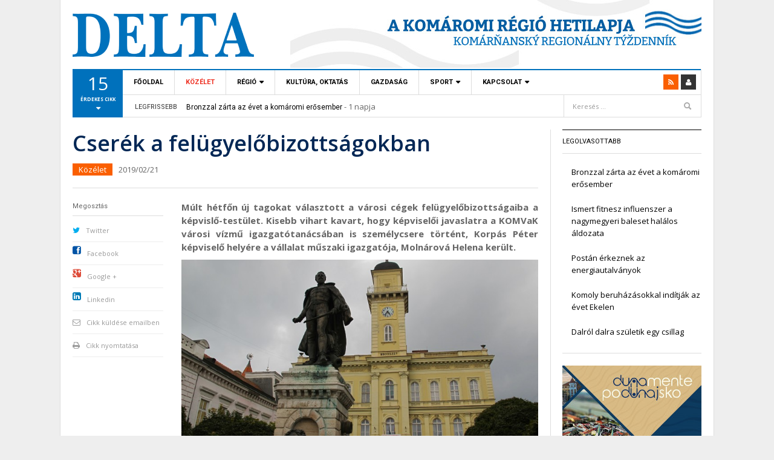

--- FILE ---
content_type: text/html; charset=UTF-8
request_url: http://www.deltakn.sk/cserek-a-felugyelobizottsagokban/
body_size: 19749
content:
<!DOCTYPE html>
<html  xmlns:fb="http://ogp.me/ns/fb#" xmlns:og="http://ogp.me/ns#" lang="hu">
<head>
<meta charset="UTF-8" />
<meta content="width=device-width, initial-scale=1.0, user-scalable=no" name="viewport">
<title>Cserék a felügyelőbizottságokban | Delta - A Komáromi régió hetilapja - Komárňanský regionálny týždenník</title>
<link rel="profile" href="http://gmpg.org/xfn/11" />
<link rel="pingback" href="http://www.deltakn.sk/xmlrpc.php" />
<link href="http://fonts.googleapis.com/css?family=Roboto:400,300,400italic,300italic,700,700italic|Open+Sans:400,600,300,700&amp;subset=latin,latin-ext" rel="stylesheet" type="text/css">
<!--<meta property="fb:admins" content="{YOUR_FACEBOOK_USER_ID}"/>-->
<!--[if lt IE 9]>
<script src="http://www.deltakn.sk/wp-content/themes/dw-focus/assets/js/html5.js" type="text/javascript"></script>
<![endif]-->

<!-- All In One SEO Pack 3.7.1[216,327] -->
<script type="application/ld+json" class="aioseop-schema">{"@context":"https://schema.org","@graph":[{"@type":"Organization","@id":"https://www.deltakn.sk/#organization","url":"https://www.deltakn.sk/","name":"Delta - A Komáromi régió hetilapja - Komárňanský regionálny týždenník","sameAs":[]},{"@type":"WebSite","@id":"https://www.deltakn.sk/#website","url":"https://www.deltakn.sk/","name":"Delta - A Komáromi régió hetilapja - Komárňanský regionálny týždenník","publisher":{"@id":"https://www.deltakn.sk/#organization"},"potentialAction":{"@type":"SearchAction","target":"https://www.deltakn.sk/?s={search_term_string}","query-input":"required name=search_term_string"}},{"@type":"WebPage","@id":"https://www.deltakn.sk/cserek-a-felugyelobizottsagokban/#webpage","url":"https://www.deltakn.sk/cserek-a-felugyelobizottsagokban/","inLanguage":"hu","name":"Cserék a felügyelőbizottságokban","isPartOf":{"@id":"https://www.deltakn.sk/#website"},"breadcrumb":{"@id":"https://www.deltakn.sk/cserek-a-felugyelobizottsagokban/#breadcrumblist"},"datePublished":"2019-02-21T08:14:13+01:00","dateModified":"2019-02-21T08:14:13+01:00"},{"@type":"Article","@id":"https://www.deltakn.sk/cserek-a-felugyelobizottsagokban/#article","isPartOf":{"@id":"https://www.deltakn.sk/cserek-a-felugyelobizottsagokban/#webpage"},"author":{"@id":"https://www.deltakn.sk/author/adam/#author"},"headline":"Cserék a felügyelőbizottságokban","datePublished":"2019-02-21T08:14:13+01:00","dateModified":"2019-02-21T08:14:13+01:00","commentCount":1,"mainEntityOfPage":{"@id":"https://www.deltakn.sk/cserek-a-felugyelobizottsagokban/#webpage"},"publisher":{"@id":"https://www.deltakn.sk/#organization"},"articleSection":"Közélet","image":{"@type":"ImageObject","@id":"https://www.deltakn.sk/cserek-a-felugyelobizottsagokban/#primaryimage","url":"http://www.deltakn.sk/wp-content/uploads/2019/02/IMG_1918-e1425659916272.jpg"}},{"@type":"Person","@id":"https://www.deltakn.sk/author/adam/#author","name":"adam","sameAs":[],"image":{"@type":"ImageObject","@id":"https://www.deltakn.sk/#personlogo","url":"http://0.gravatar.com/avatar/9820ec78f393792121cf6f69e0d90fa9?s=96&d=mm&r=g","width":96,"height":96,"caption":"adam"}},{"@type":"BreadcrumbList","@id":"https://www.deltakn.sk/cserek-a-felugyelobizottsagokban/#breadcrumblist","itemListElement":[{"@type":"ListItem","position":1,"item":{"@type":"WebPage","@id":"https://www.deltakn.sk/","url":"https://www.deltakn.sk/","name":"Delta - A Komáromi régió hetilapja - Komárňanský regionálny týždenník"}},{"@type":"ListItem","position":2,"item":{"@type":"WebPage","@id":"https://www.deltakn.sk/cserek-a-felugyelobizottsagokban/","url":"https://www.deltakn.sk/cserek-a-felugyelobizottsagokban/","name":"Cserék a felügyelőbizottságokban"}}]}]}</script>
<link rel="canonical" href="https://www.deltakn.sk/cserek-a-felugyelobizottsagokban/" />
<!-- All In One SEO Pack -->
<link rel='dns-prefetch' href='//platform.twitter.com' />
<link rel='dns-prefetch' href='//s.w.org' />
<link rel="alternate" type="application/rss+xml" title="Delta - A Komáromi régió hetilapja - Komárňanský regionálny týždenník &raquo; hírcsatorna" href="https://www.deltakn.sk/feed/" />
<link rel="alternate" type="application/rss+xml" title="Delta - A Komáromi régió hetilapja - Komárňanský regionálny týždenník &raquo; hozzászólás hírcsatorna" href="https://www.deltakn.sk/comments/feed/" />
<link rel="alternate" type="application/rss+xml" title="Delta - A Komáromi régió hetilapja - Komárňanský regionálny týždenník &raquo; Cserék a felügyelőbizottságokban hozzászólás hírcsatorna" href="https://www.deltakn.sk/cserek-a-felugyelobizottsagokban/feed/" />
		<script type="text/javascript">
			window._wpemojiSettings = {"baseUrl":"https:\/\/s.w.org\/images\/core\/emoji\/13.0.0\/72x72\/","ext":".png","svgUrl":"https:\/\/s.w.org\/images\/core\/emoji\/13.0.0\/svg\/","svgExt":".svg","source":{"concatemoji":"http:\/\/www.deltakn.sk\/wp-includes\/js\/wp-emoji-release.min.js?ver=5.5.17"}};
			!function(e,a,t){var n,r,o,i=a.createElement("canvas"),p=i.getContext&&i.getContext("2d");function s(e,t){var a=String.fromCharCode;p.clearRect(0,0,i.width,i.height),p.fillText(a.apply(this,e),0,0);e=i.toDataURL();return p.clearRect(0,0,i.width,i.height),p.fillText(a.apply(this,t),0,0),e===i.toDataURL()}function c(e){var t=a.createElement("script");t.src=e,t.defer=t.type="text/javascript",a.getElementsByTagName("head")[0].appendChild(t)}for(o=Array("flag","emoji"),t.supports={everything:!0,everythingExceptFlag:!0},r=0;r<o.length;r++)t.supports[o[r]]=function(e){if(!p||!p.fillText)return!1;switch(p.textBaseline="top",p.font="600 32px Arial",e){case"flag":return s([127987,65039,8205,9895,65039],[127987,65039,8203,9895,65039])?!1:!s([55356,56826,55356,56819],[55356,56826,8203,55356,56819])&&!s([55356,57332,56128,56423,56128,56418,56128,56421,56128,56430,56128,56423,56128,56447],[55356,57332,8203,56128,56423,8203,56128,56418,8203,56128,56421,8203,56128,56430,8203,56128,56423,8203,56128,56447]);case"emoji":return!s([55357,56424,8205,55356,57212],[55357,56424,8203,55356,57212])}return!1}(o[r]),t.supports.everything=t.supports.everything&&t.supports[o[r]],"flag"!==o[r]&&(t.supports.everythingExceptFlag=t.supports.everythingExceptFlag&&t.supports[o[r]]);t.supports.everythingExceptFlag=t.supports.everythingExceptFlag&&!t.supports.flag,t.DOMReady=!1,t.readyCallback=function(){t.DOMReady=!0},t.supports.everything||(n=function(){t.readyCallback()},a.addEventListener?(a.addEventListener("DOMContentLoaded",n,!1),e.addEventListener("load",n,!1)):(e.attachEvent("onload",n),a.attachEvent("onreadystatechange",function(){"complete"===a.readyState&&t.readyCallback()})),(n=t.source||{}).concatemoji?c(n.concatemoji):n.wpemoji&&n.twemoji&&(c(n.twemoji),c(n.wpemoji)))}(window,document,window._wpemojiSettings);
		</script>
		<style type="text/css">
img.wp-smiley,
img.emoji {
	display: inline !important;
	border: none !important;
	box-shadow: none !important;
	height: 1em !important;
	width: 1em !important;
	margin: 0 .07em !important;
	vertical-align: -0.1em !important;
	background: none !important;
	padding: 0 !important;
}
</style>
	<link rel='stylesheet' id='wp-block-library-css'  href='http://www.deltakn.sk/wp-includes/css/dist/block-library/style.min.css?ver=5.5.17' type='text/css' media='all' />
<link rel='stylesheet' id='wordpress-popular-posts-css-css'  href='http://www.deltakn.sk/wp-content/plugins/wordpress-popular-posts/assets/css/wpp.css?ver=5.2.4' type='text/css' media='all' />
<link rel='stylesheet' id='dw_focus_template-css'  href='http://www.deltakn.sk/wp-content/themes/dw-focus/assets/css/template.css?ver=5.5.17' type='text/css' media='all' />
<link rel='stylesheet' id='dw_focus_responsive-css'  href='http://www.deltakn.sk/wp-content/themes/dw-focus/assets/css/responsive.css?ver=5.5.17' type='text/css' media='all' />
<link rel='stylesheet' id='style-css'  href='http://www.deltakn.sk/wp-content/themes/dw-focus/style.css?ver=5.5.17' type='text/css' media='all' />
<link rel='stylesheet' id='print-style-css'  href='http://www.deltakn.sk/wp-content/themes/dw-focus/assets/css/print.css?ver=5.5.17' type='text/css' media='print' />
<link rel='stylesheet' id='dw-focus-qa-css'  href='http://www.deltakn.sk/wp-content/themes/dw-focus/dwqa-templates/style.css?ver=5.5.17' type='text/css' media='all' />
<script type='application/json' id='wpp-json'>
{"sampling_active":0,"sampling_rate":100,"ajax_url":"https:\/\/www.deltakn.sk\/wp-json\/wordpress-popular-posts\/v1\/popular-posts","ID":16598,"token":"5047a82289","lang":0,"debug":0}
</script>
<script type='text/javascript' src='http://www.deltakn.sk/wp-content/plugins/wordpress-popular-posts/assets/js/wpp.min.js?ver=5.2.4' id='wpp-js-js'></script>
<script type='text/javascript' src='http://www.deltakn.sk/wp-includes/js/jquery/jquery.js?ver=1.12.4-wp' id='jquery-core-js'></script>
<script type='text/javascript' src='http://www.deltakn.sk/wp-content/themes/dw-focus/assets/js/bootstrap.min.js?ver=5.5.17' id='bootstrap-js'></script>
<script type='text/javascript' src='http://www.deltakn.sk/wp-content/themes/dw-focus/assets/js/jquery.infinitescroll.min.js?ver=5.5.17' id='infinitescroll-js'></script>
<script type='text/javascript' id='dw_focus-js-extra'>
/* <![CDATA[ */
var dw_focus = {"ajax_url":"https:\/\/www.deltakn.sk\/wp-admin\/admin-ajax.php"};
/* ]]> */
</script>
<script type='text/javascript' src='http://www.deltakn.sk/wp-content/themes/dw-focus/assets/js/custom.js?ver=5.5.17' id='dw_focus-js'></script>
<script type='text/javascript' src='//platform.twitter.com/widgets.js?ver=5.5.17' id='twitter-indent-js'></script>
<script type='text/javascript' id='single-social-js-extra'>
/* <![CDATA[ */
var dw_focus = {"ajax_url":"https:\/\/www.deltakn.sk\/wp-admin\/admin-ajax.php"};
/* ]]> */
</script>
<script type='text/javascript' src='http://www.deltakn.sk/wp-content/themes/dw-focus/assets/js/single-socials.js?ver=5.5.17' id='single-social-js'></script>
<script type='text/javascript' src='http://www.deltakn.sk/wp-content/themes/dw-focus/assets/js/jquery.mouse.move.js?ver=5.5.17' id='mouse-move-js'></script>
<script type='text/javascript' src='http://www.deltakn.sk/wp-content/themes/dw-focus/assets/js/jquery.swipe.js?ver=5.5.17' id='swipe-js'></script>
<script type='text/javascript' src='http://www.deltakn.sk/wp-content/plugins/google-analyticator/external-tracking.min.js?ver=6.5.4' id='ga-external-tracking-js'></script>
<link rel="https://api.w.org/" href="https://www.deltakn.sk/wp-json/" /><link rel="alternate" type="application/json" href="https://www.deltakn.sk/wp-json/wp/v2/posts/16598" /><link rel="EditURI" type="application/rsd+xml" title="RSD" href="https://www.deltakn.sk/xmlrpc.php?rsd" />
<link rel="wlwmanifest" type="application/wlwmanifest+xml" href="http://www.deltakn.sk/wp-includes/wlwmanifest.xml" /> 
<link rel='prev' title='Miért van sok csőtörés?' href='https://www.deltakn.sk/miert-van-sok-csotores/' />
<link rel='next' title='ÉS?! Polgári Társulás: belecsapnak!' href='https://www.deltakn.sk/es-polgari-tarsulas-belecsapnak/' />
<meta name="generator" content="WordPress 5.5.17" />
<link rel='shortlink' href='https://www.deltakn.sk/?p=16598' />
<link rel="alternate" type="application/json+oembed" href="https://www.deltakn.sk/wp-json/oembed/1.0/embed?url=https%3A%2F%2Fwww.deltakn.sk%2Fcserek-a-felugyelobizottsagokban%2F" />
<link rel="alternate" type="text/xml+oembed" href="https://www.deltakn.sk/wp-json/oembed/1.0/embed?url=https%3A%2F%2Fwww.deltakn.sk%2Fcserek-a-felugyelobizottsagokban%2F&#038;format=xml" />
<meta property='og:type' content='article' />
<meta property='og:title' content='Cserék a felügyelőbizottságokban' />
<meta property='og:url' content='https://www.deltakn.sk/cserek-a-felugyelobizottsagokban/' />
<meta property='og:description' content='Múlt hétfőn új tagokat választott a városi cégek felügyelőbizottságaiba a képvislő-testület. Kisebb vihart kavart, hogy képviselői javaslatra a KOMVaK városi vízmű igazgatótanácsában is személycsere történt, Korpás Péter képviselő helyére a vállalat műszaki igazgatója, Molnárová Helena került.   A közgyűlésen a képviselők döntöttek a KOMVaK, a Calor és a Com-Média városi cégek felügyelőbizottságainak összetételéről. Most is háromtagú felügyeleti szerveket választottak. A Calor városi hőszolgáltató vállalat felügyelőbizottságában maradt Anton Marek független képviselő és szakértőként Dubány Imre, Kóňa Bohumírt viszont visszahívták, helyét az MKP listáján megválasztott független képviselő, Less Károly vette át. A városi tévét üzemeltető és Komáromi Lapokat kiadó Com-Média &lt;a href=&quot;https://www.deltakn.sk/cserek-a-felugyelobizottsagokban/&quot; title=&quot;Read more&quot; &gt;...&lt;/a&gt;' />
<meta property='og:site_name' content='Delta - A Komáromi régió hetilapja - Komárňanský regionálny týždenník' />
<meta property='fb:app_id' content='184268491682676' />
<meta property='og:locale' content='hu_HU' />
<meta property='og:image' content='http://www.deltakn.sk/wp-content/uploads/2019/02/IMG_1918-e1425659916272.jpg' />
<link rel='image_src' href='http://www.deltakn.sk/wp-content/uploads/2019/02/IMG_1918-e1425659916272.jpg' />
<meta property="og:title" content="Cserék a felügyelőbizottságokban" /><meta property="og:url" content="https://www.deltakn.sk/cserek-a-felugyelobizottsagokban/" /><meta property="og:description" content="Múlt hétfőn új tagokat választott a városi cégek felügyelőbizottságaiba a képvislő-testület. Kisebb vihart kavart, hogy képviselői javaslatra a KOMVaK városi vízmű igazgatótanácsában is személycsere történt, Korpás Péter képviselő helyére a vállalat műszaki igazgatója, Molnárová Helena került. A közgyűlésen a képviselők döntöttek a KOMVaK, a Calor és a Com-Média városi cégek felügyelőbizottságainak összetételéről. Most is háromtagú&lt;a href=&quot;https://www.deltakn.sk/cserek-a-felugyelobizottsagokban/&quot; title=&quot;Read more&quot; &gt;...&lt;/a&gt;"/>    <style type="text/css">
        
        
            </style>
    <link rel="shortcut icon" href="http://www.deltakn.sk/wp-content/themes/dw-focus/assets/img/favicon.ico"><!-- Google Analytics Tracking by Google Analyticator 6.5.4 -->
<script type="text/javascript">
    var analyticsFileTypes = [''];
    var analyticsSnippet = 'disabled';
    var analyticsEventTracking = 'enabled';
</script>
<script type="text/javascript">
	(function(i,s,o,g,r,a,m){i['GoogleAnalyticsObject']=r;i[r]=i[r]||function(){
	(i[r].q=i[r].q||[]).push(arguments)},i[r].l=1*new Date();a=s.createElement(o),
	m=s.getElementsByTagName(o)[0];a.async=1;a.src=g;m.parentNode.insertBefore(a,m)
	})(window,document,'script','//www.google-analytics.com/analytics.js','ga');
	ga('create', 'UA-39832706-16', 'auto');
	ga('require', 'displayfeatures');
 
	ga('send', 'pageview');
</script>
</head>
<body class="post-template-default single single-post postid-16598 single-format-standard desktop chrome  not-login group-blog" >
	<div id="fb-root"></div>
	<script>(function(d, s, id) {
	  var js, fjs = d.getElementsByTagName(s)[0];
	  if (d.getElementById(id)) return;
	  js = d.createElement(s); js.id = id;
	  js.src = "//connect.facebook.net/hu_HU/sdk.js#xfbml=1&version=v2.0";
	  fjs.parentNode.insertBefore(js, fjs);
	}(document, 'script', 'facebook-jssdk'));</script>
	<header id="masthead" class="site-header" role="banner">
	    <div class="container">
	    	<div id="header">
	    		<div class="row">
	           		<div id="branding" class="span4 visible-desktop">
		                <h1>
		                	<a href="https://www.deltakn.sk/" title="Delta &#8211; A Komáromi régió hetilapja &#8211; Komárňanský regionálny týždenník" rel="home">
		                		Delta &#8211; A Komáromi régió hetilapja &#8211; Komárňanský regionálny týždenník		                	</a>
		                </h1>
		            </div>
		            <!--<div class="span8 header_banner visible-desktop"><img src="http://www.deltakn.sk/wp-content/themes/dw-focus/assets/img/banner.png" alt="Delta &#8211; A Komáromi régió hetilapja &#8211; Komárňanský regionálny týždenník"></div>-->
		            		        </div>
	        </div>
	        		            <div class="btn-group top-news">
				    	        <a class="dropdown-toggle" data-toggle="dropdown" href="#">
            <span class="number">15</span>
            <span>érdekes cikk <i class="icon-caret-down"></i></span>
        </a>
                    <div class="top-news-inner">
                <ul class="dropdown-menu">
                    <div class="entry-meta">2026/01/23</div>

                    <div class="row-fluid">
                        <ul>
                            <li class="has-thumbnail first">
                    <div class="topnews-thumbnail"><a href="https://www.deltakn.sk/bronzzal-zarta-az-evet-a-komaromi-erosember/" title="Bronzzal zárta az évet a komáromi erősember"><img width="40" height="40" src="https://www.deltakn.sk/wp-content/uploads/2026/01/erosember-110x110.jpg" class="attachment-40x40 size-40x40 wp-post-image" alt="Horváth Tamás" loading="lazy" /></a></div>
                    <div class="topnews-title"><a href="https://www.deltakn.sk/bronzzal-zarta-az-evet-a-komaromi-erosember/" title="Bronzzal zárta az évet a komáromi erősember"> Bronzzal zárta az évet a komáromi erősember </a></div>
                </li>
                            <li class="has-thumbnail">
                    <div class="topnews-thumbnail"><a href="https://www.deltakn.sk/ismert-fitnesz-influenszer-a-nagymegyeri-baleset-halalos-aldozata/" title="Ismert fitnesz influenszer a nagymegyeri baleset halálos áldozata"><img width="40" height="40" src="https://www.deltakn.sk/wp-content/uploads/2026/01/617603590_1332887192218187_2646903338612136764_n-110x110.jpg" class="attachment-40x40 size-40x40 wp-post-image" alt="Közlekedési baleset" loading="lazy" /></a></div>
                    <div class="topnews-title"><a href="https://www.deltakn.sk/ismert-fitnesz-influenszer-a-nagymegyeri-baleset-halalos-aldozata/" title="Ismert fitnesz influenszer a nagymegyeri baleset halálos áldozata"> Ismert fitnesz influenszer a nagymegyeri baleset halálos áldozata </a></div>
                </li>
                            <li class="has-thumbnail">
                    <div class="topnews-thumbnail"><a href="https://www.deltakn.sk/postan-erkeznek-az-energiautalvanyok/" title="Postán érkeznek az energiautalványok"><img width="40" height="40" src="https://www.deltakn.sk/wp-content/uploads/2026/01/radiator-pexels-scaled-e1768982683120-110x110.jpeg" class="attachment-40x40 size-40x40 wp-post-image" alt="Radiátor" loading="lazy" srcset="https://www.deltakn.sk/wp-content/uploads/2026/01/radiator-pexels-scaled-e1768982683120-110x110.jpeg 110w, https://www.deltakn.sk/wp-content/uploads/2026/01/radiator-pexels-scaled-e1768982683120-768x740.jpeg 768w, https://www.deltakn.sk/wp-content/uploads/2026/01/radiator-pexels-scaled-e1768982683120-1536x1479.jpeg 1536w, https://www.deltakn.sk/wp-content/uploads/2026/01/radiator-pexels-scaled-e1768982683120.jpeg 1707w" sizes="(max-width: 40px) 100vw, 40px" /></a></div>
                    <div class="topnews-title"><a href="https://www.deltakn.sk/postan-erkeznek-az-energiautalvanyok/" title="Postán érkeznek az energiautalványok"> Postán érkeznek az energiautalványok </a></div>
                </li>
                            <li class="has-thumbnail first">
                    <div class="topnews-thumbnail"><a href="https://www.deltakn.sk/komoly-beruhazasokkal-inditjak-az-evet-ekelen/" title="Komoly beruházásokkal indítják az évet Ekelen"><img width="40" height="40" src="https://www.deltakn.sk/wp-content/uploads/2026/01/ekel-110x110.jpg" class="attachment-40x40 size-40x40 wp-post-image" alt="" loading="lazy" /></a></div>
                    <div class="topnews-title"><a href="https://www.deltakn.sk/komoly-beruhazasokkal-inditjak-az-evet-ekelen/" title="Komoly beruházásokkal indítják az évet Ekelen"> Komoly beruházásokkal indítják az évet Ekelen </a></div>
                </li>
                            <li class="has-thumbnail">
                    <div class="topnews-thumbnail"><a href="https://www.deltakn.sk/megujult-az-orvosi-rendelo-lakszakallason/" title="Megújult az orvosi rendelő Lakszakállason"><img width="40" height="40" src="https://www.deltakn.sk/wp-content/uploads/2026/01/unnamed-9-1-110x110.jpg" class="attachment-40x40 size-40x40 wp-post-image" alt="A lakszakállasi orvosi rendelő" loading="lazy" /></a></div>
                    <div class="topnews-title"><a href="https://www.deltakn.sk/megujult-az-orvosi-rendelo-lakszakallason/" title="Megújult az orvosi rendelő Lakszakállason"> Megújult az orvosi rendelő Lakszakállason </a></div>
                </li>
                            <li class="has-thumbnail">
                    <div class="topnews-thumbnail"><a href="https://www.deltakn.sk/jo-kis-zenei-utazas-megallokkal/" title="Jó kis zenei utazás megállókkal"><img width="40" height="40" src="https://www.deltakn.sk/wp-content/uploads/2026/01/Jokai-szinhaz1-110x110.jpg" class="attachment-40x40 size-40x40 wp-post-image" alt="A Komáromi Jókai Színház felvétele" loading="lazy" /></a></div>
                    <div class="topnews-title"><a href="https://www.deltakn.sk/jo-kis-zenei-utazas-megallokkal/" title="Jó kis zenei utazás megállókkal"> Jó kis zenei utazás megállókkal </a></div>
                </li>
                            <li class="has-thumbnail first">
                    <div class="topnews-thumbnail"><a href="https://www.deltakn.sk/nagy-volumenu-felujitasok-a-komaromi-temetoben/" title="Nagy volumenű felújítások a komáromi temetőben"><img width="40" height="40" src="https://www.deltakn.sk/wp-content/uploads/2025/12/475124268_122134784390477322_2861595693047353254_n-110x110.jpg" class="attachment-40x40 size-40x40 wp-post-image" alt="A komáromi temető (Forrás: Komáromi Római Katolikus temető Facebook-oldal)" loading="lazy" /></a></div>
                    <div class="topnews-title"><a href="https://www.deltakn.sk/nagy-volumenu-felujitasok-a-komaromi-temetoben/" title="Nagy volumenű felújítások a komáromi temetőben"> Nagy volumenű felújítások a komáromi temetőben </a></div>
                </li>
                            <li class="has-thumbnail">
                    <div class="topnews-thumbnail"><a href="https://www.deltakn.sk/somogyi-alfred-is-tagadta-a-benes-dekretumokat/" title="Somogyi Alfréd is tagadta a Beneš-dekrétumokat"><img width="40" height="40" src="https://www.deltakn.sk/wp-content/uploads/2026/01/IMG_3741-110x110.jpg" class="attachment-40x40 size-40x40 wp-post-image" alt="Somogyi Alfréd (Szalai Erika felvétele)" loading="lazy" /></a></div>
                    <div class="topnews-title"><a href="https://www.deltakn.sk/somogyi-alfred-is-tagadta-a-benes-dekretumokat/" title="Somogyi Alfréd is tagadta a Beneš-dekrétumokat"> Somogyi Alfréd is tagadta a Beneš-dekrétumokat </a></div>
                </li>
                            <li class="has-thumbnail">
                    <div class="topnews-thumbnail"><a href="https://www.deltakn.sk/taiyo-karate-klub-huszonot-versenyen-kozel-ketszaz-erem/" title="Taiyo Karate Klub: Huszonöt versenyen közel kétszáz érem"><img width="40" height="40" src="https://www.deltakn.sk/wp-content/uploads/2026/01/csoportkep-110x110.jpg" class="attachment-40x40 size-40x40 wp-post-image" alt="Taiyo Karate Klub Gúta" loading="lazy" /></a></div>
                    <div class="topnews-title"><a href="https://www.deltakn.sk/taiyo-karate-klub-huszonot-versenyen-kozel-ketszaz-erem/" title="Taiyo Karate Klub: Huszonöt versenyen közel kétszáz érem"> Taiyo Karate Klub: Huszonöt versenyen közel kétszáz érem </a></div>
                </li>
                            <li class="has-thumbnail first">
                    <div class="topnews-thumbnail"><a href="https://www.deltakn.sk/onfeljelentessel-a-benes-dekretumok-ellen/" title="Önfeljelentéssel a Beneš-dekrétumok ellen"><img width="40" height="40" src="https://www.deltakn.sk/wp-content/uploads/2026/01/onfeljelentes-110x110.jpg" class="attachment-40x40 size-40x40 wp-post-image" alt="Orosz Örs, Fiala-Butora János és Stubendek Attila" loading="lazy" /></a></div>
                    <div class="topnews-title"><a href="https://www.deltakn.sk/onfeljelentessel-a-benes-dekretumok-ellen/" title="Önfeljelentéssel a Beneš-dekrétumok ellen"> Önfeljelentéssel a Beneš-dekrétumok ellen </a></div>
                </li>
                            <li class="has-thumbnail">
                    <div class="topnews-thumbnail"><a href="https://www.deltakn.sk/a-labdarugas-hosszu-tavon-mindig-igazsagos-interju-radvanyi-miklossal/" title="A labdarúgás hosszú távon mindig igazságos – interjú Radványi Miklóssal"><img width="40" height="40" src="https://www.deltakn.sk/wp-content/uploads/2026/01/radvanyi-e1768466967221-1-110x110.jpg" class="attachment-40x40 size-40x40 wp-post-image" alt="Radványi Miklós" loading="lazy" /></a></div>
                    <div class="topnews-title"><a href="https://www.deltakn.sk/a-labdarugas-hosszu-tavon-mindig-igazsagos-interju-radvanyi-miklossal/" title="A labdarúgás hosszú távon mindig igazságos – interjú Radványi Miklóssal"> A labdarúgás hosszú távon mindig igazságos – interjú Radványi Miklóssal </a></div>
                </li>
                            <li class="has-thumbnail">
                    <div class="topnews-thumbnail"><a href="https://www.deltakn.sk/fantasztikus-szezont-zart-a-chasse-gymnastique/" title="Fantasztikus szezont zárt a Chassé Gymnastique"><img width="40" height="40" src="https://www.deltakn.sk/wp-content/uploads/2026/01/IMG_2493-110x110.jpg" class="attachment-40x40 size-40x40 wp-post-image" alt="Chassé Gymnastique" loading="lazy" /></a></div>
                    <div class="topnews-title"><a href="https://www.deltakn.sk/fantasztikus-szezont-zart-a-chasse-gymnastique/" title="Fantasztikus szezont zárt a Chassé Gymnastique"> Fantasztikus szezont zárt a Chassé Gymnastique </a></div>
                </li>
                            <li class="has-thumbnail first">
                    <div class="topnews-thumbnail"><a href="https://www.deltakn.sk/pozsonyi-aranyerem-szuletett-a-gutai-maratonon/" title="Pozsonyi aranyérem született a gútai maratonon"><img width="40" height="40" src="https://www.deltakn.sk/wp-content/uploads/2026/01/614679846_4284094458404105_3357508479025566615_n-110x110.jpg" class="attachment-40x40 size-40x40 wp-post-image" alt="Gútai maraton" loading="lazy" /></a></div>
                    <div class="topnews-title"><a href="https://www.deltakn.sk/pozsonyi-aranyerem-szuletett-a-gutai-maratonon/" title="Pozsonyi aranyérem született a gútai maratonon"> Pozsonyi aranyérem született a gútai maratonon </a></div>
                </li>
                            <li class="has-thumbnail">
                    <div class="topnews-thumbnail"><a href="https://www.deltakn.sk/vonat-es-auto-utkozott-bajcsnal/" title="Vonat és autó ütközött Bajcsnál"><img width="40" height="40" src="https://www.deltakn.sk/wp-content/uploads/2026/01/616224817_1311479991007639_1084181499479350037_n-110x110.jpg" class="attachment-40x40 size-40x40 wp-post-image" alt="" loading="lazy" /></a></div>
                    <div class="topnews-title"><a href="https://www.deltakn.sk/vonat-es-auto-utkozott-bajcsnal/" title="Vonat és autó ütközött Bajcsnál"> Vonat és autó ütközött Bajcsnál </a></div>
                </li>
                            <li class="has-thumbnail">
                    <div class="topnews-thumbnail"><a href="https://www.deltakn.sk/meghalt-a-bajcsi-baleset-egyik-serultje/" title="Meghalt a bajcsi baleset egyik sérültje"><img width="40" height="40" src="https://www.deltakn.sk/wp-content/uploads/2026/01/615821363_1296428405866367_8448869984952776208_n-110x110.jpg" class="attachment-40x40 size-40x40 wp-post-image" alt="Bajcsi baleset" loading="lazy" /></a></div>
                    <div class="topnews-title"><a href="https://www.deltakn.sk/meghalt-a-bajcsi-baleset-egyik-serultje/" title="Meghalt a bajcsi baleset egyik sérültje"> Meghalt a bajcsi baleset egyik sérültje </a></div>
                </li>
                                    </ul>
                    </div>
                </ul>
            </div>
            				    </div>
			
		    <div class="wrap-navigation">
		        <nav id="site-navigation" class="main-navigation navbar" role="navigation">
		            <div class="navbar-inner">
						<button class="btn btn-navbar" data-target=".nav-collapse" data-toggle="collapse"  type="button">
							<span class="icon-bar"></span>
							<span class="icon-bar"></span>
							<span class="icon-bar"></span>
						</button>

						<button class="collapse-search hidden-desktop" data-target=".search-collapse" data-toggle="collapse" >
							<i class="icon-search"></i>
						</button>

						<a class="small-logo hidden-desktop" rel="home" title="DW Focus" href="https://www.deltakn.sk/">DW Focus</a>
					
												<ul class="social-links visible-desktop">
																																										<li class="rss"><a href="https://www.deltakn.sk/feed/" title="Rss"><i class="icon-rss"></i></a></li>
																					<li class="login"><a href="https://www.deltakn.sk/wp-login.php?redirect_to=https%3A%2F%2Fwww.deltakn.sk%2Fcserek-a-felugyelobizottsagokban%2F" title="Login"><i class="icon-user"></i></a>
													</ul><!-- End social links -->

						<div class="search-collapse collapse">
								<form method="get" name="searchForm" class="searchForm" action="https://www.deltakn.sk/" role="search">
		<input type="text" class="field" name="s" value="" placeholder="Keresés &hellip;" />
		<input type="submit" class="submit" name="submit" value="Keresés" />
	</form>
						</div>

						<div class="nav-collapse collapse">
							<ul id="menu-menu-1" class="nav"><li id="menu-item-3750" class="menu-item menu-item-type-custom menu-item-object-custom menu-item-3750 0"><a href="http://www.deltakn.sk">Főoldal</a></li>
<li id="menu-item-3800" class="menu-item menu-item-type-taxonomy menu-item-object-category current-post-ancestor current-menu-parent current-post-parent menu-item-3800 color-none 0"><a href="https://www.deltakn.sk/category/kozelet/">Közélet</a><div class="sub-mega-wrap">
<div class='subcat'></div> 
</div>
</li>
<li id="menu-item-3807" class="menu-item menu-item-type-taxonomy menu-item-object-category menu-item-has-children menu-parent-item menu-parent-item menu-item-3807 color-none 0"><a href="https://www.deltakn.sk/category/regio/">Régió</a><div class="sub-mega-wrap">
<i class="sub-menu-collapse icon-chevron-down hidden-desktop"></i>
<ul class="sub-menu">
	<li id="menu-item-3870" class="menu-item menu-item-type-taxonomy menu-item-object-category menu-item-3870 active color-none 1"><a href="https://www.deltakn.sk/category/regio/guta/">Gúta</a></li>
	<li id="menu-item-3883" class="menu-item menu-item-type-taxonomy menu-item-object-category menu-item-3883 color-none 1"><a href="https://www.deltakn.sk/category/regio/ogyalla/">Ógyalla</a></li>
	<li id="menu-item-3881" class="menu-item menu-item-type-taxonomy menu-item-object-category menu-item-3881 color-none 1"><a href="https://www.deltakn.sk/category/regio/naszvad/">Naszvad</a></li>
	<li id="menu-item-3878" class="menu-item menu-item-type-taxonomy menu-item-object-category menu-item-3878 color-none 1"><a href="https://www.deltakn.sk/category/regio/marcelhaza/">Marcelháza</a></li>
	<li id="menu-item-3864" class="menu-item menu-item-type-taxonomy menu-item-object-category menu-item-3864 color-none 1"><a href="https://www.deltakn.sk/category/regio/batorkeszi/">Bátorkeszi</a></li>
	<li id="menu-item-3884" class="menu-item menu-item-type-taxonomy menu-item-object-category menu-item-3884 color-none 1"><a href="https://www.deltakn.sk/category/regio/perbete/">Perbete</a></li>
	<li id="menu-item-3882" class="menu-item menu-item-type-taxonomy menu-item-object-category menu-item-3882 color-none 1"><a href="https://www.deltakn.sk/category/regio/nemesocsa/">Nemesócsa</a></li>
	<li id="menu-item-3885" class="menu-item menu-item-type-taxonomy menu-item-object-category menu-item-3885 color-none 1"><a href="https://www.deltakn.sk/category/regio/tobbi-telepules/">Többi település</a></li>
</ul>
<div class='subcat'><div class='active' id='mn-latest-3870'><ul id='mn-latest-3870'><li class='has-thumbnail' ><div class='subcat-thumbnail'><a href='https://www.deltakn.sk/taiyo-karate-klub-huszonot-versenyen-kozel-ketszaz-erem/' title='Taiyo Karate Klub: Huszonöt versenyen közel kétszáz érem'><img width="40" height="40" src="https://www.deltakn.sk/wp-content/uploads/2026/01/csoportkep-110x110.jpg" class="attachment-40x40 size-40x40 wp-post-image" alt="Taiyo Karate Klub Gúta" loading="lazy" /></a></div><div class='subcat-title'><a href='https://www.deltakn.sk/taiyo-karate-klub-huszonot-versenyen-kozel-ketszaz-erem/' title='Taiyo Karate Klub: Huszonöt versenyen közel kétszáz érem'> Taiyo Karate Klub: Huszonöt versenyen közel kétszáz érem</a><span> - 2026/01/16</span></div></li><li class='has-thumbnail' ><div class='subcat-thumbnail'><a href='https://www.deltakn.sk/pozsonyi-aranyerem-szuletett-a-gutai-maratonon/' title='Pozsonyi aranyérem született a gútai maratonon'><img width="40" height="40" src="https://www.deltakn.sk/wp-content/uploads/2026/01/614679846_4284094458404105_3357508479025566615_n-110x110.jpg" class="attachment-40x40 size-40x40 wp-post-image" alt="Gútai maraton" loading="lazy" /></a></div><div class='subcat-title'><a href='https://www.deltakn.sk/pozsonyi-aranyerem-szuletett-a-gutai-maratonon/' title='Pozsonyi aranyérem született a gútai maratonon'> Pozsonyi aranyérem született a gútai maratonon</a><span> - 2026/01/14</span></div></li><li class='has-thumbnail' ><div class='subcat-thumbnail'><a href='https://www.deltakn.sk/gutan-is-lesz-munkahivatal/' title='Gútán is lesz munkahivatal'><img width="40" height="40" src="https://www.deltakn.sk/wp-content/uploads/2025/12/601354874_10237366347675963_1341201678113484201_n-2-110x110.jpg" class="attachment-40x40 size-40x40 wp-post-image" alt="Viliam Kocsis, a Komáromi Járási Munka-, Szociális és Családügyi Hivatal igazgatója, és Beke László hivatalvezető Halász Bélával (j)" loading="lazy" /></a></div><div class='subcat-title'><a href='https://www.deltakn.sk/gutan-is-lesz-munkahivatal/' title='Gútán is lesz munkahivatal'> Gútán is lesz munkahivatal</a><span> - 2025/12/17</span></div></li><li class='has-thumbnail' ><div class='subcat-thumbnail'><a href='https://www.deltakn.sk/telekrendezes-a-gutai-danko-pista-telepen/' title='Telekrendezés a gútai Dankó Pista telepen'><img width="40" height="40" src="https://www.deltakn.sk/wp-content/uploads/2025/12/dankopistatelep-110x110.jpg" class="attachment-40x40 size-40x40 wp-post-image" alt="Dankó Pista telep" loading="lazy" /></a></div><div class='subcat-title'><a href='https://www.deltakn.sk/telekrendezes-a-gutai-danko-pista-telepen/' title='Telekrendezés a gútai Dankó Pista telepen'> Telekrendezés a gútai Dankó Pista telepen</a><span> - 2025/12/03</span></div></li><li ><div class='subcat-thumbnail'><a href='https://www.deltakn.sk/a-tarsashazi-hulladek-mereset-is-megoldottak-gutan/' title='A társasházi hulladék mérését is megoldották Gútán'></a></div><div class='subcat-title'><a href='https://www.deltakn.sk/a-tarsashazi-hulladek-mereset-is-megoldottak-gutan/' title='A társasházi hulladék mérését is megoldották Gútán'> A társasházi hulladék mérését is megoldották Gútán</a><span> - 2025/11/15</span></div></li></ul><a href='https://www.deltakn.sk/category/regio/guta/' title=''>Összes</a></div><div class='' id='mn-latest-3883'><ul id='mn-latest-3883'><li class='has-thumbnail' ><div class='subcat-thumbnail'><a href='https://www.deltakn.sk/rabszokes-ogyallan/' title='Rabszökés Ógyallán'><img width="40" height="40" src="https://www.deltakn.sk/wp-content/uploads/2026/01/613726649_1291970936312114_4791250051050293344_n-2-110x110.jpg" class="attachment-40x40 size-40x40 wp-post-image" alt="Alexander Szabó" loading="lazy" /></a></div><div class='subcat-title'><a href='https://www.deltakn.sk/rabszokes-ogyallan/' title='Rabszökés Ógyallán'> Rabszökés Ógyallán</a><span> - 2026/01/08</span></div></li><li class='has-thumbnail' ><div class='subcat-thumbnail'><a href='https://www.deltakn.sk/sargasag-mar-nincs-korlatozas-ogyallan/' title='Sárgaság: már nincs korlátozás Ógyallán'><img width="40" height="40" src="https://www.deltakn.sk/wp-content/uploads/2025/10/sargasag-illusztracio-110x110.jpg" class="attachment-40x40 size-40x40 wp-post-image" alt="Hepatitis (Pexels)" loading="lazy" /></a></div><div class='subcat-title'><a href='https://www.deltakn.sk/sargasag-mar-nincs-korlatozas-ogyallan/' title='Sárgaság: már nincs korlátozás Ógyallán'> Sárgaság: már nincs korlátozás Ógyallán</a><span> - 2025/12/10</span></div></li><li ><div class='subcat-thumbnail'><a href='https://www.deltakn.sk/terjed-a-sargasag-ogyallan/' title='Terjed a sárgaság Ógyallán'></a></div><div class='subcat-title'><a href='https://www.deltakn.sk/terjed-a-sargasag-ogyallan/' title='Terjed a sárgaság Ógyallán'> Terjed a sárgaság Ógyallán</a><span> - 2025/08/15</span></div></li><li ><div class='subcat-thumbnail'><a href='https://www.deltakn.sk/jokai-ogyallai-kotodesei/' title='Jókai ógyallai kötődései'></a></div><div class='subcat-title'><a href='https://www.deltakn.sk/jokai-ogyallai-kotodesei/' title='Jókai ógyallai kötődései'> Jókai ógyallai kötődései</a><span> - 2025/05/20</span></div></li><li ><div class='subcat-thumbnail'><a href='https://www.deltakn.sk/megujult-a-szent-laszlo-templom-toronyoraja/' title='Megújult a Szent László templom toronyórája'></a></div><div class='subcat-title'><a href='https://www.deltakn.sk/megujult-a-szent-laszlo-templom-toronyoraja/' title='Megújult a Szent László templom toronyórája'> Megújult a Szent László templom toronyórája</a><span> - 2025/03/06</span></div></li></ul><a href='https://www.deltakn.sk/category/regio/ogyalla/' title=''>Összes</a></div><div class='' id='mn-latest-3881'><ul id='mn-latest-3881'><li class='has-thumbnail' ><div class='subcat-thumbnail'><a href='https://www.deltakn.sk/generaciokat-kot-ossze-a-nepzene-orok-erteke/' title='Generációkat köt össze a népzene örök értéke'><img width="40" height="40" src="https://www.deltakn.sk/wp-content/uploads/2025/12/Naszvad-110x110.jpg" class="attachment-40x40 size-40x40 wp-post-image" alt="A naszvadi citerások" loading="lazy" /></a></div><div class='subcat-title'><a href='https://www.deltakn.sk/generaciokat-kot-ossze-a-nepzene-orok-erteke/' title='Generációkat köt össze a népzene örök értéke'> Generációkat köt össze a népzene örök értéke</a><span> - 2025/12/13</span></div></li><li class='has-thumbnail' ><div class='subcat-thumbnail'><a href='https://www.deltakn.sk/naszvad-76-milliobol-gazdalkodik/' title='Naszvad 7,6 millióból gazdálkodik'><img width="40" height="40" src="https://www.deltakn.sk/wp-content/uploads/2022/06/naszvad-110x110.jpg" class="attachment-40x40 size-40x40 wp-post-image" alt="" loading="lazy" /></a></div><div class='subcat-title'><a href='https://www.deltakn.sk/naszvad-76-milliobol-gazdalkodik/' title='Naszvad 7,6 millióból gazdálkodik'> Naszvad 7,6 millióból gazdálkodik</a><span> - 2025/12/04</span></div></li><li class='has-thumbnail' ><div class='subcat-thumbnail'><a href='https://www.deltakn.sk/uj-jatszoterrel-es-parkkal-gyarapodik-naszvad/' title='Új játszótérrel és parkkal gyarapodik Naszvad'><img width="40" height="40" src="https://www.deltakn.sk/wp-content/uploads/2025/11/unnamed-20-110x110.jpg" class="attachment-40x40 size-40x40 wp-post-image" alt="A naszvadi játszótér látványterve" loading="lazy" /></a></div><div class='subcat-title'><a href='https://www.deltakn.sk/uj-jatszoterrel-es-parkkal-gyarapodik-naszvad/' title='Új játszótérrel és parkkal gyarapodik Naszvad'> Új játszótérrel és parkkal gyarapodik Naszvad</a><span> - 2025/11/08</span></div></li><li class='has-thumbnail' ><div class='subcat-thumbnail'><a href='https://www.deltakn.sk/jol-sikerult-a-megbecsultek-delutanja-naszvadon/' title='Jól sikerült a Megbecsültek délutánja Naszvadon'><img width="40" height="40" src="https://www.deltakn.sk/wp-content/uploads/2025/10/Naszvad-megbecsultek-110x110.jpg" class="attachment-40x40 size-40x40 wp-post-image" alt="Megbecsültek délutánja Naszvadon" loading="lazy" /></a></div><div class='subcat-title'><a href='https://www.deltakn.sk/jol-sikerult-a-megbecsultek-delutanja-naszvadon/' title='Jól sikerült a Megbecsültek délutánja Naszvadon'> Jól sikerült a Megbecsültek délutánja Naszvadon</a><span> - 2025/10/21</span></div></li><li class='has-thumbnail' ><div class='subcat-thumbnail'><a href='https://www.deltakn.sk/hidat-kepeznek-a-hit-es-a-muveszet-kozott/' title='Hidat képeznek a hit és a művészet között'><img width="40" height="40" src="https://www.deltakn.sk/wp-content/uploads/2025/09/Naszvad1-110x110.jpg" class="attachment-40x40 size-40x40 wp-post-image" alt="XIX. Ars Sacra Fesztivál" loading="lazy" /></a></div><div class='subcat-title'><a href='https://www.deltakn.sk/hidat-kepeznek-a-hit-es-a-muveszet-kozott/' title='Hidat képeznek a hit és a művészet között'> Hidat képeznek a hit és a művészet között</a><span> - 2025/09/29</span></div></li></ul><a href='https://www.deltakn.sk/category/regio/naszvad/' title=''>Összes</a></div><div class='' id='mn-latest-3878'><ul id='mn-latest-3878'><li ><div class='subcat-thumbnail'><a href='https://www.deltakn.sk/felbukkant-az-aranysakal-jarasunkban/' title='Felbukkant az aranysakál járásunkban'></a></div><div class='subcat-title'><a href='https://www.deltakn.sk/felbukkant-az-aranysakal-jarasunkban/' title='Felbukkant az aranysakál járásunkban'> Felbukkant az aranysakál járásunkban</a><span> - 2025/02/26</span></div></li><li class='has-thumbnail' ><div class='subcat-thumbnail'><a href='https://www.deltakn.sk/elet-a-marcelhazi-allatkorhazban/' title='Élet a marcelházi állatkórházban'><img width="40" height="40" src="https://www.deltakn.sk/wp-content/uploads/2023/07/ozike-110x110.jpg" class="attachment-40x40 size-40x40 wp-post-image" alt="" loading="lazy" /></a></div><div class='subcat-title'><a href='https://www.deltakn.sk/elet-a-marcelhazi-allatkorhazban/' title='Élet a marcelházi állatkórházban'> Élet a marcelházi állatkórházban</a><span> - 2023/08/01</span></div></li><li ><div class='subcat-thumbnail'><a href='https://www.deltakn.sk/felszenteltek-a-megujult-templomot-marcelhazan/' title='Felszentelték a megújult templomot Marcelházán'></a></div><div class='subcat-title'><a href='https://www.deltakn.sk/felszenteltek-a-megujult-templomot-marcelhazan/' title='Felszentelték a megújult templomot Marcelházán'> Felszentelték a megújult templomot Marcelházán</a><span> - 2023/07/26</span></div></li><li ><div class='subcat-thumbnail'><a href='https://www.deltakn.sk/korszerusitett-ovodaban-varjak-a-telet/' title='Korszerűsített óvodában várják a telet'></a></div><div class='subcat-title'><a href='https://www.deltakn.sk/korszerusitett-ovodaban-varjak-a-telet/' title='Korszerűsített óvodában várják a telet'> Korszerűsített óvodában várják a telet</a><span> - 2022/11/28</span></div></li><li ><div class='subcat-thumbnail'><a href='https://www.deltakn.sk/geotermikus-energiaval-futik-majd-a-stadiont/' title='Geotermikus energiával fűtik majd a stadiont'></a></div><div class='subcat-title'><a href='https://www.deltakn.sk/geotermikus-energiaval-futik-majd-a-stadiont/' title='Geotermikus energiával fűtik majd a stadiont'> Geotermikus energiával fűtik majd a stadiont</a><span> - 2022/03/12</span></div></li></ul><a href='https://www.deltakn.sk/category/regio/marcelhaza/' title=''>Összes</a></div><div class='' id='mn-latest-3864'><ul id='mn-latest-3864'><li class='has-thumbnail' ><div class='subcat-thumbnail'><a href='https://www.deltakn.sk/nyitra-megye-is-utjat-allna-a-szeleromuveknek/' title='Nyitra megye is útját állná a szélerőműveknek'><img width="40" height="40" src="https://www.deltakn.sk/wp-content/uploads/2025/12/pexels-photo-3619870_0-110x110.jpeg" class="attachment-40x40 size-40x40 wp-post-image" alt="Szélerőmű (illusztrációs felvétel, Pexels)" loading="lazy" /></a></div><div class='subcat-title'><a href='https://www.deltakn.sk/nyitra-megye-is-utjat-allna-a-szeleromuveknek/' title='Nyitra megye is útját állná a szélerőműveknek'> Nyitra megye is útját állná a szélerőműveknek</a><span> - 2025/12/13</span></div></li><li class='has-thumbnail' ><div class='subcat-thumbnail'><a href='https://www.deltakn.sk/uj-korszakot-nyitnak-a-fejlesztesek-batorkeszin/' title='Új korszakot nyitnak a fejlesztések Bátorkeszin'><img width="40" height="40" src="https://www.deltakn.sk/wp-content/uploads/2025/11/Batorkeszi-idosotthon-110x110.jpg" class="attachment-40x40 size-40x40 wp-post-image" alt="Épül a bátorkeszi idősotthon" loading="lazy" /></a></div><div class='subcat-title'><a href='https://www.deltakn.sk/uj-korszakot-nyitnak-a-fejlesztesek-batorkeszin/' title='Új korszakot nyitnak a fejlesztések Bátorkeszin'> Új korszakot nyitnak a fejlesztések Bátorkeszin</a><span> - 2025/11/23</span></div></li><li class='has-thumbnail' ><div class='subcat-thumbnail'><a href='https://www.deltakn.sk/rokak-tuntek-fel-batorkeszin/' title='Rókák tűntek fel Bátorkeszin'><img width="40" height="40" src="https://www.deltakn.sk/wp-content/uploads/2025/11/roka-illusztracio-110x110.jpeg" class="attachment-40x40 size-40x40 wp-post-image" alt="Illusztrációs felvétel (Pixabay)" loading="lazy" /></a></div><div class='subcat-title'><a href='https://www.deltakn.sk/rokak-tuntek-fel-batorkeszin/' title='Rókák tűntek fel Bátorkeszin'> Rókák tűntek fel Bátorkeszin</a><span> - 2025/11/09</span></div></li><li class='has-thumbnail' ><div class='subcat-thumbnail'><a href='https://www.deltakn.sk/vihar-a-tervezett-szeleromu-korul/' title='Vihar a tervezett szélerőmű körül'><img width="40" height="40" src="https://www.deltakn.sk/wp-content/uploads/2025/05/vihar_szeleromu-110x110.jpg" class="attachment-40x40 size-40x40 wp-post-image" alt="" loading="lazy" /></a></div><div class='subcat-title'><a href='https://www.deltakn.sk/vihar-a-tervezett-szeleromu-korul/' title='Vihar a tervezett szélerőmű körül'> Vihar a tervezett szélerőmű körül</a><span> - 2025/05/06</span></div></li><li ><div class='subcat-thumbnail'><a href='https://www.deltakn.sk/benepesul-a-mehecske-reformatus-bolcsode/' title='Benépesül a Méhecske Református Bölcsőde'></a></div><div class='subcat-title'><a href='https://www.deltakn.sk/benepesul-a-mehecske-reformatus-bolcsode/' title='Benépesül a Méhecske Református Bölcsőde'> Benépesül a Méhecske Református Bölcsőde</a><span> - 2023/03/13</span></div></li></ul><a href='https://www.deltakn.sk/category/regio/batorkeszi/' title=''>Összes</a></div><div class='' id='mn-latest-3884'><ul id='mn-latest-3884'><li class='has-thumbnail' ><div class='subcat-thumbnail'><a href='https://www.deltakn.sk/megkezdodott-a-pandy-lajos-muvelodesi-haz-felujitasa/' title='Megkezdődött a Pándy Lajos Művelődési Ház felújítása'><img width="40" height="40" src="https://www.deltakn.sk/wp-content/uploads/2025/11/unnamed-3-110x110.png" class="attachment-40x40 size-40x40 wp-post-image" alt="A Pándy Lajos Művelődési Ház" loading="lazy" /></a></div><div class='subcat-title'><a href='https://www.deltakn.sk/megkezdodott-a-pandy-lajos-muvelodesi-haz-felujitasa/' title='Megkezdődött a Pándy Lajos Művelődési Ház felújítása'> Megkezdődött a Pándy Lajos Művelődési Ház felújítása</a><span> - 2025/11/22</span></div></li><li ><div class='subcat-thumbnail'><a href='https://www.deltakn.sk/a-gyerekmosoly-mindenkit-feltolt/' title='A gyerekmosoly mindenkit feltölt'></a></div><div class='subcat-title'><a href='https://www.deltakn.sk/a-gyerekmosoly-mindenkit-feltolt/' title='A gyerekmosoly mindenkit feltölt'> A gyerekmosoly mindenkit feltölt</a><span> - 2025/06/03</span></div></li><li ><div class='subcat-thumbnail'><a href='https://www.deltakn.sk/egy-konyv-amire-az-egesz-falu-buszke-lehet/' title='Egy könyv, amire az egész falu büszke lehet'></a></div><div class='subcat-title'><a href='https://www.deltakn.sk/egy-konyv-amire-az-egesz-falu-buszke-lehet/' title='Egy könyv, amire az egész falu büszke lehet'> Egy könyv, amire az egész falu büszke lehet</a><span> - 2025/01/20</span></div></li><li ><div class='subcat-thumbnail'><a href='https://www.deltakn.sk/megujult-a-perbetei-reformatus-templom-tornya/' title='Megújult a perbetei református templom tornya'></a></div><div class='subcat-title'><a href='https://www.deltakn.sk/megujult-a-perbetei-reformatus-templom-tornya/' title='Megújult a perbetei református templom tornya'> Megújult a perbetei református templom tornya</a><span> - 2024/05/24</span></div></li><li ><div class='subcat-thumbnail'><a href='https://www.deltakn.sk/egy-perbetei-tortenet-a-budapesti-eskuvokiallitason/' title='Egy perbetei történet a budapesti esküvőkiállításon'></a></div><div class='subcat-title'><a href='https://www.deltakn.sk/egy-perbetei-tortenet-a-budapesti-eskuvokiallitason/' title='Egy perbetei történet a budapesti esküvőkiállításon'> Egy perbetei történet a budapesti esküvőkiállításon</a><span> - 2024/04/03</span></div></li></ul><a href='https://www.deltakn.sk/category/regio/perbete/' title=''>Összes</a></div><div class='' id='mn-latest-3882'><ul id='mn-latest-3882'><li class='has-thumbnail' ><div class='subcat-thumbnail'><a href='https://www.deltakn.sk/nemesocsa-stabilitasa-a-fejlesztesekben-is-megmutatkozik/' title='Nemesócsa stabilitása a fejlesztésekben is megmutatkozik'><img width="40" height="40" src="https://www.deltakn.sk/wp-content/uploads/2025/10/Ocsa1-110x110.jpg" class="attachment-40x40 size-40x40 wp-post-image" alt="Nemesócsa" loading="lazy" /></a></div><div class='subcat-title'><a href='https://www.deltakn.sk/nemesocsa-stabilitasa-a-fejlesztesekben-is-megmutatkozik/' title='Nemesócsa stabilitása a fejlesztésekben is megmutatkozik'> Nemesócsa stabilitása a fejlesztésekben is megmutatkozik</a><span> - 2025/10/10</span></div></li><li class='has-thumbnail' ><div class='subcat-thumbnail'><a href='https://www.deltakn.sk/szavazzunk-a-tuzokos-okokertjere/' title='Szavazzunk a Túzokos ökokertjére!'><img width="40" height="40" src="https://www.deltakn.sk/wp-content/uploads/2025/10/Tuzokos1-110x110.jpg" class="attachment-40x40 size-40x40 wp-post-image" alt="" loading="lazy" /></a></div><div class='subcat-title'><a href='https://www.deltakn.sk/szavazzunk-a-tuzokos-okokertjere/' title='Szavazzunk a Túzokos ökokertjére!'> Szavazzunk a Túzokos ökokertjére!</a><span> - 2025/10/09</span></div></li><li ><div class='subcat-thumbnail'><a href='https://www.deltakn.sk/a-gyerekmosoly-mindenkit-feltolt/' title='A gyerekmosoly mindenkit feltölt'></a></div><div class='subcat-title'><a href='https://www.deltakn.sk/a-gyerekmosoly-mindenkit-feltolt/' title='A gyerekmosoly mindenkit feltölt'> A gyerekmosoly mindenkit feltölt</a><span> - 2025/06/03</span></div></li><li ><div class='subcat-thumbnail'><a href='https://www.deltakn.sk/kivalo-hangulat-a-fuvos-es-mazsorett-fesztivalon/' title='Kiváló hangulat a fúvós és mazsorett fesztiválon'></a></div><div class='subcat-title'><a href='https://www.deltakn.sk/kivalo-hangulat-a-fuvos-es-mazsorett-fesztivalon/' title='Kiváló hangulat a fúvós és mazsorett fesztiválon'> Kiváló hangulat a fúvós és mazsorett fesztiválon</a><span> - 2024/07/19</span></div></li><li ><div class='subcat-thumbnail'><a href='https://www.deltakn.sk/turul-emlekmuvet-avattak/' title='Turul emlékművet avattak'></a></div><div class='subcat-title'><a href='https://www.deltakn.sk/turul-emlekmuvet-avattak/' title='Turul emlékművet avattak'> Turul emlékművet avattak</a><span> - 2022/09/27</span></div></li></ul><a href='https://www.deltakn.sk/category/regio/nemesocsa/' title=''>Összes</a></div><div class='' id='mn-latest-3885'><ul id='mn-latest-3885'><li class='has-thumbnail' ><div class='subcat-thumbnail'><a href='https://www.deltakn.sk/adomanygyujtes-a-leegett-csicsoi-kolostor-ujjaepitesere/' title='Adománygyűjtés a leégett csicsói kolostor újjáépítésére'><img width="40" height="40" src="https://www.deltakn.sk/wp-content/uploads/2025/10/552922561_1322971812789928_6496739412201909063_n-110x110.jpg" class="attachment-40x40 size-40x40 wp-post-image" alt="A leégett csicsói kolostor" loading="lazy" /></a></div><div class='subcat-title'><a href='https://www.deltakn.sk/adomanygyujtes-a-leegett-csicsoi-kolostor-ujjaepitesere/' title='Adománygyűjtés a leégett csicsói kolostor újjáépítésére'> Adománygyűjtés a leégett csicsói kolostor újjáépítésére</a><span> - 2025/10/04</span></div></li><li class='has-thumbnail' ><div class='subcat-thumbnail'><a href='https://www.deltakn.sk/kalandok-a-martosi-kalandparkban/' title='Kalandok a martosi kalandparkban'><img width="40" height="40" src="https://www.deltakn.sk/wp-content/uploads/2025/09/Martosi-rendezvenyliget-kotelpalya-01-110x110.jpg" class="attachment-40x40 size-40x40 wp-post-image" alt="Martosi kalandpark" loading="lazy" /></a></div><div class='subcat-title'><a href='https://www.deltakn.sk/kalandok-a-martosi-kalandparkban/' title='Kalandok a martosi kalandparkban'> Kalandok a martosi kalandparkban</a><span> - 2025/09/30</span></div></li><li class='has-thumbnail' ><div class='subcat-thumbnail'><a href='https://www.deltakn.sk/nyaron-sem-tetlenkedtek-megyercsen/' title='Nyáron sem tétlenkedtek Megyercsen'><img width="40" height="40" src="https://www.deltakn.sk/wp-content/uploads/2025/09/megyercs1-110x110.jpg" class="attachment-40x40 size-40x40 wp-post-image" alt="" loading="lazy" /></a></div><div class='subcat-title'><a href='https://www.deltakn.sk/nyaron-sem-tetlenkedtek-megyercsen/' title='Nyáron sem tétlenkedtek Megyercsen'> Nyáron sem tétlenkedtek Megyercsen</a><span> - 2025/09/23</span></div></li><li ><div class='subcat-thumbnail'><a href='https://www.deltakn.sk/harmincot-kakasporkolt-versenyzett/' title='Harmincöt kakaspörkölt versenyzett'></a></div><div class='subcat-title'><a href='https://www.deltakn.sk/harmincot-kakasporkolt-versenyzett/' title='Harmincöt kakaspörkölt versenyzett'> Harmincöt kakaspörkölt versenyzett</a><span> - 2017/07/25</span></div></li><li ><div class='subcat-thumbnail'><a href='https://www.deltakn.sk/atadtak-a-kozossegi-hazat/' title='Átadták a közösségi házat'></a></div><div class='subcat-title'><a href='https://www.deltakn.sk/atadtak-a-kozossegi-hazat/' title='Átadták a közösségi házat'> Átadták a közösségi házat</a><span> - 2017/07/25</span></div></li></ul><a href='https://www.deltakn.sk/category/regio/tobbi-telepules/' title=''>Összes</a></div></div> 
</div>
</li>
<li id="menu-item-3848" class="menu-item menu-item-type-taxonomy menu-item-object-category menu-item-3848 color-none 0"><a href="https://www.deltakn.sk/category/kultura-oktatas/">Kultúra, oktatás</a><div class="sub-mega-wrap">
<div class='subcat'></div> 
</div>
</li>
<li id="menu-item-3806" class="menu-item menu-item-type-taxonomy menu-item-object-category menu-item-3806 color-none 0"><a href="https://www.deltakn.sk/category/gazdasag/">Gazdaság</a><div class="sub-mega-wrap">
<div class='subcat'></div> 
</div>
</li>
<li id="menu-item-3811" class="menu-item menu-item-type-taxonomy menu-item-object-category menu-item-has-children menu-parent-item menu-parent-item menu-item-3811 color-none 0"><a href="https://www.deltakn.sk/category/sport/">Sport</a><div class="sub-mega-wrap">
<i class="sub-menu-collapse icon-chevron-down hidden-desktop"></i>
<ul class="sub-menu">
	<li id="menu-item-3859" class="menu-item menu-item-type-taxonomy menu-item-object-category menu-item-3859 active color-none 1"><a href="https://www.deltakn.sk/category/sport/kosarlabda/">Kosárlabda</a></li>
	<li id="menu-item-3855" class="menu-item menu-item-type-taxonomy menu-item-object-category menu-item-3855 color-none 1"><a href="https://www.deltakn.sk/category/sport/foci/">Foci</a></li>
	<li id="menu-item-3860" class="menu-item menu-item-type-taxonomy menu-item-object-category menu-item-3860 color-none 1"><a href="https://www.deltakn.sk/category/sport/roplabda/">Röplabda</a></li>
	<li id="menu-item-3858" class="menu-item menu-item-type-taxonomy menu-item-object-category menu-item-3858 color-none 1"><a href="https://www.deltakn.sk/category/sport/kezilabda/">Kézilabda</a></li>
	<li id="menu-item-3853" class="menu-item menu-item-type-taxonomy menu-item-object-category menu-item-3853 color-none 1"><a href="https://www.deltakn.sk/category/sport/birkozas/">Birkózás</a></li>
	<li id="menu-item-3861" class="menu-item menu-item-type-taxonomy menu-item-object-category menu-item-3861 color-none 1"><a href="https://www.deltakn.sk/category/sport/sportfogadas/">Sportfogadás</a></li>
	<li id="menu-item-3854" class="menu-item menu-item-type-taxonomy menu-item-object-category menu-item-3854 color-none 1"><a href="https://www.deltakn.sk/category/sport/uszas/">Úszás</a></li>
	<li id="menu-item-3862" class="menu-item menu-item-type-taxonomy menu-item-object-category menu-item-3862 color-none 1"><a href="https://www.deltakn.sk/category/sport/tobbi-sport/">Többi sport</a></li>
</ul>
<div class='subcat'><div class='active' id='mn-latest-3859'><ul id='mn-latest-3859'><li ><div class='subcat-thumbnail'><a href='https://www.deltakn.sk/kosar-20-ev-utan-nem-lesz-extraliga-komaromban/' title='Kosár: 20 év után nem lesz extraliga Komáromban'></a></div><div class='subcat-title'><a href='https://www.deltakn.sk/kosar-20-ev-utan-nem-lesz-extraliga-komaromban/' title='Kosár: 20 év után nem lesz extraliga Komáromban'> Kosár: 20 év után nem lesz extraliga Komáromban</a><span> - 2020/09/03</span></div></li><li ><div class='subcat-thumbnail'><a href='https://www.deltakn.sk/meg-bizonytalan-a-komaromi-kosarlabda-sorsa/' title='Még bizonytalan a komáromi kosárlabda sorsa'></a></div><div class='subcat-title'><a href='https://www.deltakn.sk/meg-bizonytalan-a-komaromi-kosarlabda-sorsa/' title='Még bizonytalan a komáromi kosárlabda sorsa'> Még bizonytalan a komáromi kosárlabda sorsa</a><span> - 2020/08/13</span></div></li><li ><div class='subcat-thumbnail'><a href='https://www.deltakn.sk/harlembol-komaromba/' title='Harlemből Komáromba'></a></div><div class='subcat-title'><a href='https://www.deltakn.sk/harlembol-komaromba/' title='Harlemből Komáromba'> Harlemből Komáromba</a><span> - 2019/02/04</span></div></li><li ><div class='subcat-thumbnail'><a href='https://www.deltakn.sk/dalibor-hlivak-a-merkozes-a-legjobb-edzes/' title='Dalibor Hlivák: a mérkőzés a legjobb edzés!'></a></div><div class='subcat-title'><a href='https://www.deltakn.sk/dalibor-hlivak-a-merkozes-a-legjobb-edzes/' title='Dalibor Hlivák: a mérkőzés a legjobb edzés!'> Dalibor Hlivák: a mérkőzés a legjobb edzés!</a><span> - 2018/12/13</span></div></li><li ><div class='subcat-thumbnail'><a href='https://www.deltakn.sk/komaromi-kosarcsapat-iden-is-a-rajatszas-a-cel/' title='Komáromi kosárcsapat: idén is a rájátszás a cél'></a></div><div class='subcat-title'><a href='https://www.deltakn.sk/komaromi-kosarcsapat-iden-is-a-rajatszas-a-cel/' title='Komáromi kosárcsapat: idén is a rájátszás a cél'> Komáromi kosárcsapat: idén is a rájátszás a cél</a><span> - 2018/09/30</span></div></li></ul><a href='https://www.deltakn.sk/category/sport/kosarlabda/' title=''>Összes</a></div><div class='' id='mn-latest-3855'><ul id='mn-latest-3855'><li class='has-thumbnail' ><div class='subcat-thumbnail'><a href='https://www.deltakn.sk/a-labdarugas-hosszu-tavon-mindig-igazsagos-interju-radvanyi-miklossal/' title='A labdarúgás hosszú távon mindig igazságos – interjú Radványi Miklóssal'><img width="40" height="40" src="https://www.deltakn.sk/wp-content/uploads/2026/01/radvanyi-e1768466967221-1-110x110.jpg" class="attachment-40x40 size-40x40 wp-post-image" alt="Radványi Miklós" loading="lazy" /></a></div><div class='subcat-title'><a href='https://www.deltakn.sk/a-labdarugas-hosszu-tavon-mindig-igazsagos-interju-radvanyi-miklossal/' title='A labdarúgás hosszú távon mindig igazságos – interjú Radványi Miklóssal'> A labdarúgás hosszú távon mindig igazságos – interjú Radványi Miklóssal</a><span> - 2026/01/15</span></div></li><li class='has-thumbnail' ><div class='subcat-thumbnail'><a href='https://www.deltakn.sk/rangos-nemzetkozi-tornat-nyert-a-kfc-utanpotlascsapata/' title='Rangos nemzetközi tornát nyert a KFC utánpótláscsapata'><img width="40" height="40" src="https://www.deltakn.sk/wp-content/uploads/2025/12/596381442_1444943640970626_5586327424102975133_n-e1765535469971-110x110.jpg" class="attachment-40x40 size-40x40 wp-post-image" alt="KFC utánpótlás" loading="lazy" /></a></div><div class='subcat-title'><a href='https://www.deltakn.sk/rangos-nemzetkozi-tornat-nyert-a-kfc-utanpotlascsapata/' title='Rangos nemzetközi tornát nyert a KFC utánpótláscsapata'> Rangos nemzetközi tornát nyert a KFC utánpótláscsapata</a><span> - 2025/12/13</span></div></li><li class='has-thumbnail' ><div class='subcat-thumbnail'><a href='https://www.deltakn.sk/bizakodva-varjak-a-tavaszi-folytatast/' title='Bizakodva várják a tavaszi folytatást'><img width="40" height="40" src="https://www.deltakn.sk/wp-content/uploads/2025/12/noifoci-kep-110x110.jpg" class="attachment-40x40 size-40x40 wp-post-image" alt="A KFC női csapata" loading="lazy" /></a></div><div class='subcat-title'><a href='https://www.deltakn.sk/bizakodva-varjak-a-tavaszi-folytatast/' title='Bizakodva várják a tavaszi folytatást'> Bizakodva várják a tavaszi folytatást</a><span> - 2025/12/04</span></div></li><li class='has-thumbnail' ><div class='subcat-thumbnail'><a href='https://www.deltakn.sk/a-tavaszi-idenyt-mar-otthon-jatszhatja-a-kfc/' title='A tavaszi idényt már otthon játszhatja a KFC'><img width="40" height="40" src="https://www.deltakn.sk/wp-content/uploads/2025/10/IMG_8953-110x110.jpg" class="attachment-40x40 size-40x40 wp-post-image" alt="KFC stadion székek" loading="lazy" /></a></div><div class='subcat-title'><a href='https://www.deltakn.sk/a-tavaszi-idenyt-mar-otthon-jatszhatja-a-kfc/' title='A tavaszi idényt már otthon játszhatja a KFC'> A tavaszi idényt már otthon játszhatja a KFC</a><span> - 2025/10/20</span></div></li><li class='has-thumbnail' ><div class='subcat-thumbnail'><a href='https://www.deltakn.sk/igy-epul-a-kfc-stadionja-kepriport/' title='Így épül a KFC stadionja – KÉPRIPORT'><img width="40" height="40" src="https://www.deltakn.sk/wp-content/uploads/2025/10/IMG_8953-110x110.jpg" class="attachment-40x40 size-40x40 wp-post-image" alt="KFC stadion székek" loading="lazy" /></a></div><div class='subcat-title'><a href='https://www.deltakn.sk/igy-epul-a-kfc-stadionja-kepriport/' title='Így épül a KFC stadionja – KÉPRIPORT'> Így épül a KFC stadionja – KÉPRIPORT</a><span> - 2025/10/14</span></div></li></ul><a href='https://www.deltakn.sk/category/sport/foci/' title=''>Összes</a></div><div class='' id='mn-latest-3860'><ul id='mn-latest-3860'><li ><div class='subcat-thumbnail'><a href='https://www.deltakn.sk/visszaternenek-a-legjobbak-koze-a-komaromi-ropisek/' title='Visszatérnének a legjobbak közé a komáromi röpisek'></a></div><div class='subcat-title'><a href='https://www.deltakn.sk/visszaternenek-a-legjobbak-koze-a-komaromi-ropisek/' title='Visszatérnének a legjobbak közé a komáromi röpisek'> Visszatérnének a legjobbak közé a komáromi röpisek</a><span> - 2023/07/12</span></div></li><li ><div class='subcat-thumbnail'><a href='https://www.deltakn.sk/europaban-is-jegyzett-klubba-szeretnenek-valni/' title='Európában is jegyzett klubbá szeretnének válni'></a></div><div class='subcat-title'><a href='https://www.deltakn.sk/europaban-is-jegyzett-klubba-szeretnenek-valni/' title='Európában is jegyzett klubbá szeretnének válni'> Európában is jegyzett klubbá szeretnének válni</a><span> - 2022/08/17</span></div></li><li ><div class='subcat-thumbnail'><a href='https://www.deltakn.sk/bekoltozhet-a-roplabdaklub-a-ropicsarnokba/' title='Beköltözhet a röplabdaklub a röpicsarnokba'></a></div><div class='subcat-title'><a href='https://www.deltakn.sk/bekoltozhet-a-roplabdaklub-a-ropicsarnokba/' title='Beköltözhet a röplabdaklub a röpicsarnokba'> Beköltözhet a röplabdaklub a röpicsarnokba</a><span> - 2021/07/19</span></div></li><li ><div class='subcat-thumbnail'><a href='https://www.deltakn.sk/tizezer-euros-jutalom-a-roplabdaklubnak/' title='Tízezer eurós jutalom a röplabdaklubnak'></a></div><div class='subcat-title'><a href='https://www.deltakn.sk/tizezer-euros-jutalom-a-roplabdaklubnak/' title='Tízezer eurós jutalom a röplabdaklubnak'> Tízezer eurós jutalom a röplabdaklubnak</a><span> - 2021/05/10</span></div></li><li ><div class='subcat-thumbnail'><a href='https://www.deltakn.sk/ferencz-laszlo-a-siker-az-egyetem-a-varos-es-a-regio-sikere-is/' title='Ferencz László: a siker az egyetem, a város és a régió sikere is!'></a></div><div class='subcat-title'><a href='https://www.deltakn.sk/ferencz-laszlo-a-siker-az-egyetem-a-varos-es-a-regio-sikere-is/' title='Ferencz László: a siker az egyetem, a város és a régió sikere is!'> Ferencz László: a siker az egyetem, a város és a régió sikere is!</a><span> - 2021/04/21</span></div></li></ul><a href='https://www.deltakn.sk/category/sport/roplabda/' title=''>Összes</a></div><div class='' id='mn-latest-3858'><ul id='mn-latest-3858'><li ><div class='subcat-thumbnail'><a href='https://www.deltakn.sk/bajnokok-karacsonya-szabo-kovacsicz-monika/' title='Bajnokok karácsonya: Szabó-Kovacsicz Mónika'></a></div><div class='subcat-title'><a href='https://www.deltakn.sk/bajnokok-karacsonya-szabo-kovacsicz-monika/' title='Bajnokok karácsonya: Szabó-Kovacsicz Mónika'> Bajnokok karácsonya: Szabó-Kovacsicz Mónika</a><span> - 2018/12/26</span></div></li><li ><div class='subcat-thumbnail'><a href='https://www.deltakn.sk/toth-vivien-a-handball-uj-szerzemenye/' title='Tóth Vivien, a Handball új szerzeménye'></a></div><div class='subcat-title'><a href='https://www.deltakn.sk/toth-vivien-a-handball-uj-szerzemenye/' title='Tóth Vivien, a Handball új szerzeménye'> Tóth Vivien, a Handball új szerzeménye</a><span> - 2016/09/29</span></div></li><li ><div class='subcat-thumbnail'><a href='https://www.deltakn.sk/gorcso-alatt-a-naszvadiimelyi-ferplast/' title='Górcső alatt a naszvadi/ímelyi Ferplast'></a></div><div class='subcat-title'><a href='https://www.deltakn.sk/gorcso-alatt-a-naszvadiimelyi-ferplast/' title='Górcső alatt a naszvadi/ímelyi Ferplast'> Górcső alatt a naszvadi/ímelyi Ferplast</a><span> - 2015/01/21</span></div></li><li ><div class='subcat-thumbnail'><a href='https://www.deltakn.sk/gorcso-alatt-a-csallokozaranyosi-handball/' title='Górcső alatt a csallóközaranyosi Handball'></a></div><div class='subcat-title'><a href='https://www.deltakn.sk/gorcso-alatt-a-csallokozaranyosi-handball/' title='Górcső alatt a csallóközaranyosi Handball'> Górcső alatt a csallóközaranyosi Handball</a><span> - 2015/01/16</span></div></li><li ><div class='subcat-thumbnail'><a href='https://www.deltakn.sk/aranyerem-az-osszmagyar-nemzeti-diakbajnoksagon/' title='Aranyérem az Összmagyar Nemzeti Diákbajnokságon'></a></div><div class='subcat-title'><a href='https://www.deltakn.sk/aranyerem-az-osszmagyar-nemzeti-diakbajnoksagon/' title='Aranyérem az Összmagyar Nemzeti Diákbajnokságon'> Aranyérem az Összmagyar Nemzeti Diákbajnokságon</a><span> - 2014/12/06</span></div></li></ul><a href='https://www.deltakn.sk/category/sport/kezilabda/' title=''>Összes</a></div><div class='' id='mn-latest-3853'><ul id='mn-latest-3853'><li ><div class='subcat-thumbnail'><a href='https://www.deltakn.sk/dopping-ugybe-keveredett-a-komaromi-bajnok/' title='Dopping-ügybe keveredett a komáromi bajnok'></a></div><div class='subcat-title'><a href='https://www.deltakn.sk/dopping-ugybe-keveredett-a-komaromi-bajnok/' title='Dopping-ügybe keveredett a komáromi bajnok'> Dopping-ügybe keveredett a komáromi bajnok</a><span> - 2016/04/07</span></div></li><li ><div class='subcat-thumbnail'><a href='https://www.deltakn.sk/negy-aranyermes-a-jarasunkbol/' title='Négy aranyérmes a járásunkból'></a></div><div class='subcat-title'><a href='https://www.deltakn.sk/negy-aranyermes-a-jarasunkbol/' title='Négy aranyérmes a járásunkból'> Négy aranyérmes a járásunkból</a><span> - 2014/12/09</span></div></li><li ><div class='subcat-thumbnail'><a href='https://www.deltakn.sk/orszagos-bajnoksaggal-unnepeltek/' title='Országos bajnoksággal ünnepeltek'></a></div><div class='subcat-title'><a href='https://www.deltakn.sk/orszagos-bajnoksaggal-unnepeltek/' title='Országos bajnoksággal ünnepeltek'> Országos bajnoksággal ünnepeltek</a><span> - 2014/12/09</span></div></li><li ><div class='subcat-thumbnail'><a href='https://www.deltakn.sk/csoka-kristian-ezustermes/' title='Csóka Kristián ezüstérmes'></a></div><div class='subcat-title'><a href='https://www.deltakn.sk/csoka-kristian-ezustermes/' title='Csóka Kristián ezüstérmes'> Csóka Kristián ezüstérmes</a><span> - 2014/11/25</span></div></li><li ><div class='subcat-thumbnail'><a href='https://www.deltakn.sk/xii-kur-geza-nemzetkozi-ifjusagi-birkozo-emlekverseny/' title='XII. Kúr Géza nemzetközi ifjúsági birkózó emlékverseny'></a></div><div class='subcat-title'><a href='https://www.deltakn.sk/xii-kur-geza-nemzetkozi-ifjusagi-birkozo-emlekverseny/' title='XII. Kúr Géza nemzetközi ifjúsági birkózó emlékverseny'> XII. Kúr Géza nemzetközi ifjúsági birkózó emlékverseny</a><span> - 2014/09/19</span></div></li></ul><a href='https://www.deltakn.sk/category/sport/birkozas/' title=''>Összes</a></div><div class='' id='mn-latest-3861'><ul id='mn-latest-3861'><li ><div class='subcat-thumbnail'><a href='https://www.deltakn.sk/fogadjunk/' title='Fogadjunk!?'></a></div><div class='subcat-title'><a href='https://www.deltakn.sk/fogadjunk/' title='Fogadjunk!?'> Fogadjunk!?</a><span> - 2014/05/13</span></div></li></ul><a href='https://www.deltakn.sk/category/sport/sportfogadas/' title=''>Összes</a></div><div class='' id='mn-latest-3854'><ul id='mn-latest-3854'><li class='has-thumbnail' ><div class='subcat-thumbnail'><a href='https://www.deltakn.sk/tiz-ermet-szereztek-a-delta-uszoi/' title='Tíz érmet szereztek a Delta úszói'><img width="40" height="40" src="https://www.deltakn.sk/wp-content/uploads/2025/11/uszas1-scaled-e1762247832710-110x110.jpg" class="attachment-40x40 size-40x40 wp-post-image" alt="A komáromi Delta úszóklub csapata összesítésben a második helyen végzet" loading="lazy" /></a></div><div class='subcat-title'><a href='https://www.deltakn.sk/tiz-ermet-szereztek-a-delta-uszoi/' title='Tíz érmet szereztek a Delta úszói'> Tíz érmet szereztek a Delta úszói</a><span> - 2025/11/05</span></div></li><li ><div class='subcat-thumbnail'><a href='https://www.deltakn.sk/szuletesnapjan-dontott-guinness-rekordot-az-uszo/' title='Születésnapján döntött Guinness-rekordot az úszó'></a></div><div class='subcat-title'><a href='https://www.deltakn.sk/szuletesnapjan-dontott-guinness-rekordot-az-uszo/' title='Születésnapján döntött Guinness-rekordot az úszó'> Születésnapján döntött Guinness-rekordot az úszó</a><span> - 2021/08/13</span></div></li><li ><div class='subcat-thumbnail'><a href='https://www.deltakn.sk/bangha-dezso-kevesebb-teve-tobb-sport/' title='Bangha Dezső: kevesebb tévé, több sport!'></a></div><div class='subcat-title'><a href='https://www.deltakn.sk/bangha-dezso-kevesebb-teve-tobb-sport/' title='Bangha Dezső: kevesebb tévé, több sport!'> Bangha Dezső: kevesebb tévé, több sport!</a><span> - 2018/02/01</span></div></li><li ><div class='subcat-thumbnail'><a href='https://www.deltakn.sk/jo-lenne-a-vilag-legjobb-uszoit-megelozni/' title='Jó lenne a világ legjobb úszóit megelőzni!'></a></div><div class='subcat-title'><a href='https://www.deltakn.sk/jo-lenne-a-vilag-legjobb-uszoit-megelozni/' title='Jó lenne a világ legjobb úszóit megelőzni!'> Jó lenne a világ legjobb úszóit megelőzni!</a><span> - 2016/12/27</span></div></li><li ><div class='subcat-thumbnail'><a href='https://www.deltakn.sk/xv-spring-prix-nemzetkozi-uszoverseny-zsolnan/' title='XV. SPRING PRIX nemzetközi úszóverseny Zsolnán'></a></div><div class='subcat-title'><a href='https://www.deltakn.sk/xv-spring-prix-nemzetkozi-uszoverseny-zsolnan/' title='XV. SPRING PRIX nemzetközi úszóverseny Zsolnán'> XV. SPRING PRIX nemzetközi úszóverseny Zsolnán</a><span> - 2016/03/31</span></div></li></ul><a href='https://www.deltakn.sk/category/sport/uszas/' title=''>Összes</a></div><div class='' id='mn-latest-3862'><ul id='mn-latest-3862'><li class='has-thumbnail' ><div class='subcat-thumbnail'><a href='https://www.deltakn.sk/ijaszbajnokkent-a-vilag-legjobb-tancosai-kozott/' title='Íjászbajnokként a világ legjobb táncosai között'><img width="40" height="40" src="https://www.deltakn.sk/wp-content/uploads/2025/12/3db14fc8-673b-4e6b-897e-77d4f30d74b7-scaled-e1766946699537-110x110.jpeg" class="attachment-40x40 size-40x40 wp-post-image" alt="Bogár Fruzsina" loading="lazy" /></a></div><div class='subcat-title'><a href='https://www.deltakn.sk/ijaszbajnokkent-a-vilag-legjobb-tancosai-kozott/' title='Íjászbajnokként a világ legjobb táncosai között'> Íjászbajnokként a világ legjobb táncosai között</a><span> - 2025/12/28</span></div></li><li ><div class='subcat-thumbnail'><a href='https://www.deltakn.sk/marcelhazan-megelevenedtek-a-del-koreai-hagyomanyos-ijasz-vilagkupa-tortenesei/' title='Marcelházán megelevenedtek a „Dél-Koreai Hagyományos Íjász Világkupa” történései'></a></div><div class='subcat-title'><a href='https://www.deltakn.sk/marcelhazan-megelevenedtek-a-del-koreai-hagyomanyos-ijasz-vilagkupa-tortenesei/' title='Marcelházán megelevenedtek a „Dél-Koreai Hagyományos Íjász Világkupa” történései'> Marcelházán megelevenedtek a „Dél-Koreai Hagyományos Íjász Világkupa” történései</a><span> - 2025/12/27</span></div></li><li class='has-thumbnail' ><div class='subcat-thumbnail'><a href='https://www.deltakn.sk/multisport-park-az-erzsebet-szigeten/' title='Multisport park az Erzsébet-szigeten'><img width="40" height="40" src="https://www.deltakn.sk/wp-content/uploads/2025/07/1753612292070-110x110.jpg" class="attachment-40x40 size-40x40 wp-post-image" alt="" loading="lazy" /></a></div><div class='subcat-title'><a href='https://www.deltakn.sk/multisport-park-az-erzsebet-szigeten/' title='Multisport park az Erzsébet-szigeten'> Multisport park az Erzsébet-szigeten</a><span> - 2025/07/30</span></div></li><li ><div class='subcat-thumbnail'><a href='https://www.deltakn.sk/ujabb-sportolasi-lehetosegek-komaromban/' title='Újabb sportolási lehetőségek Komáromban'></a></div><div class='subcat-title'><a href='https://www.deltakn.sk/ujabb-sportolasi-lehetosegek-komaromban/' title='Újabb sportolási lehetőségek Komáromban'> Újabb sportolási lehetőségek Komáromban</a><span> - 2024/10/13</span></div></li><li ><div class='subcat-thumbnail'><a href='https://www.deltakn.sk/botek-egy-alom-teljesult/' title='Botek: egy álom teljesült'></a></div><div class='subcat-title'><a href='https://www.deltakn.sk/botek-egy-alom-teljesult/' title='Botek: egy álom teljesült'> Botek: egy álom teljesült</a><span> - 2017/09/07</span></div></li></ul><a href='https://www.deltakn.sk/category/sport/tobbi-sport/' title=''>Összes</a></div></div> 
</div>
</li>
<li id="menu-item-3771" class="menu-item menu-item-type-post_type menu-item-object-page menu-item-has-children menu-parent-item menu-parent-item menu-item-3771 0"><a href="https://www.deltakn.sk/elerhetosegek/">Kapcsolat</a><i class="sub-menu-collapse icon-chevron-down hidden-desktop"></i>
<ul class="sub-menu">
	<li id="menu-item-4011" class="menu-item menu-item-type-post_type menu-item-object-page menu-item-4011 active 1"><a href="https://www.deltakn.sk/elerhetosegek/szerkesztoseg/">Szerkesztőség</a></li>
	<li id="menu-item-3773" class="menu-item menu-item-type-post_type menu-item-object-page menu-item-3773 1"><a href="https://www.deltakn.sk/arjegyzek/">Árjegyzék</a></li>
	<li id="menu-item-3774" class="menu-item menu-item-type-post_type menu-item-object-page menu-item-3774 1"><a href="https://www.deltakn.sk/elerhetosegek/cennik/">Cenník</a></li>
	<li id="menu-item-3775" class="menu-item menu-item-type-post_type menu-item-object-page menu-item-3775 1"><a href="https://www.deltakn.sk/elerhetosegek/hirdetoink/">Hirdetőink</a></li>
	<li id="menu-item-3776" class="menu-item menu-item-type-post_type menu-item-object-page menu-item-3776 1"><a href="https://www.deltakn.sk/elerhetosegek/koszonto-megemlekezes-soros-hirdetesek/">Köszöntő, megemlékezés, soros hirdetések</a></li>
	<li id="menu-item-3777" class="menu-item menu-item-type-post_type menu-item-object-page menu-item-3777 1"><a href="https://www.deltakn.sk/elerhetosegek/elofizetes/">Előfizetés</a></li>
</ul>
</li>
</ul>						</div>	
		            </div>
		        </nav>

		        <div id="under-navigation" class="clearfix under-navigation">
		        	<div class="row-fluid">
		        				        				        		<!-- Under navigation positions ( breadcrum, twitter widgets) -->
			        	<div class="span9">
							        
        <aside id="dw_focus_news_headlines-6" class="widget dw_focus_headlines">        <h3 class="widget-title">Legfrissebb</h3>        <div class="headlines" data-interval="5000">
            <ul>
                            <li><a href="https://www.deltakn.sk/bronzzal-zarta-az-evet-a-komaromi-erosember/">Bronzzal zárta az évet a komáromi erősember</a><span class="time_diff"> - 1 napja</span></li>
                            <li><a href="https://www.deltakn.sk/ismert-fitnesz-influenszer-a-nagymegyeri-baleset-halalos-aldozata/">Ismert fitnesz influenszer a nagymegyeri baleset halálos áldozata</a><span class="time_diff"> - 2 napja</span></li>
                            <li><a href="https://www.deltakn.sk/postan-erkeznek-az-energiautalvanyok/">Postán érkeznek az energiautalványok</a><span class="time_diff"> - 2 napja</span></li>
                            <li><a href="https://www.deltakn.sk/komoly-beruhazasokkal-inditjak-az-evet-ekelen/">Komoly beruházásokkal indítják az évet Ekelen</a><span class="time_diff"> - 2026/01/20</span></li>
                            <li><a href="https://www.deltakn.sk/megujult-az-orvosi-rendelo-lakszakallason/">Megújult az orvosi rendelő Lakszakállason</a><span class="time_diff"> - 2026/01/19</span></li>
                 
            </ul>
        </div>
        </aside>						</div>
						
						<div class="span3 ">	<form method="get" name="searchForm" class="searchForm" action="https://www.deltakn.sk/" role="search">
		<input type="text" class="field" name="s" value="" placeholder="Keresés &hellip;" />
		<input type="submit" class="submit" name="submit" value="Keresés" />
	</form>
</div>
					</div>
			    </div>
		    </div>
	    </div>
	</header> <!-- End header -->

	<div id="main">
         <div class="container">
			          	              <div class="row">
    <div id="primary" class="site-content span9">

	
		
<article id="post-16598" class="post-16598 post type-post status-publish format-standard hentry category-kozelet content-print">
	<header class="entry-header">
		<h1 class="entry-title">Cserék a felügyelőbizottságokban</h1>
		
		<div class="entry-meta">
			<ul class="post-categories">
	<li><a href="https://www.deltakn.sk/category/kozelet/" rel="tag">Közélet</a></li></ul><time class="entry-date" datetime="2019-02-21T09:14:13+01:00" pubdate>2019/02/21</time>		</div><!-- .entry-meta -->
	</header><!-- .entry-header -->

			<div class="entry-content">
		<p style="text-align: justify;"><strong>Múlt hétfőn új tagokat választott a városi cégek felügyelőbizottságaiba a képvislő-testület. Kisebb vihart kavart, hogy képviselői javaslatra a KOMVaK városi vízmű igazgatótanácsában is személycsere történt, Korpás Péter képviselő helyére a vállalat műszaki igazgatója, Molnárová Helena került.</strong><br />
<span id="more-16598"></span></p>
<p style="text-align: justify;"><a href="http://www.deltakn.sk/wp-content/uploads/2019/02/IMG_1918-e1425659916272.jpg" rel="attachment wp-att-16599"><img loading="lazy" class="aligncenter size-full wp-image-16599" src="http://www.deltakn.sk/wp-content/uploads/2019/02/IMG_1918-e1425659916272.jpg" alt="IMG_1918-e1425659916272" width="800" height="449" srcset="https://www.deltakn.sk/wp-content/uploads/2019/02/IMG_1918-e1425659916272.jpg 800w, https://www.deltakn.sk/wp-content/uploads/2019/02/IMG_1918-e1425659916272-230x130.jpg 230w, https://www.deltakn.sk/wp-content/uploads/2019/02/IMG_1918-e1425659916272-768x431.jpg 768w, https://www.deltakn.sk/wp-content/uploads/2019/02/IMG_1918-e1425659916272-640x360.jpg 640w" sizes="(max-width: 800px) 100vw, 800px" /></a></p>
<p style="text-align: justify;">A közgyűlésen a képviselők döntöttek a KOMVaK, a Calor és a Com-Média városi cégek felügyelőbizottságainak összetételéről. Most is háromtagú felügyeleti szerveket választottak.</p>
<p style="text-align: justify;">A Calor városi hőszolgáltató vállalat felügyelőbizottságában maradt Anton Marek független képviselő és szakértőként Dubány Imre, Kóňa Bohumírt viszont visszahívták, helyét az MKP listáján megválasztott független képviselő, Less Károly vette át.</p>
<p style="text-align: justify;">A városi tévét üzemeltető és Komáromi Lapokat kiadó Com-Média felügyelőbizottsága teljesen új tagsággal működik tovább. A régi tagok közül Kiss Péntek József elhunyt, Konštantín Gličet, aki novemberben nem szerzett képviselői mandátumot, visszahívták, Korpás Péter képviselő pedig lemondott posztjáról. A felügyelőbizottság elnöke Szénássy Tímea lett (4KN), továbbá Bauer Ildikót (MKP) és Sebő Zsoltot (Híd) is beválaszottták.</p>
<p style="text-align: justify;">A KOMVak felügyelőbizottságából visszahívták Szabó Bélát és Glič Konštantínt, mivel már egyikük sem tagja a képviselő-testületnek. Helyettük Bende Istvánt és Bujna Zoltánt, a 4KN független csoport képviselőit nevezték ki. Csudai Péter tagsága megmaradt.</p>
<p style="text-align: justify;">A testületben szűk többséggel rendelkező 4KN független csoport kezdeményezésére a KOMVaK igazgatótanácsában is személycsere történt. Korpás Péter független képviselőt visszahívták az igazgatótanácsból, helyére Molnárová Helenát, a vízmű műszaki igazgatóját nevezték ki – a 4KN csoport 13 képviselője és három további független városatya támogatta a cserét. Néhány képviselő élesen bírálta az eljárást, nevezetesen azt, hogy Korpás Péter csak az ülésen szerzett tudomást leváltásának szándékáról. Andruskó Imre (Híd) szerint ez a módszer bár demokratikus, de egyáltalán nem etikus, szerinte beindult a független „úthenger“. Keszegh Béla polgármester azzal indokolta a személycserét, hogy a szakmaiságot tartották szem előtt, egy képviselő helyett vízügyi szakember került az igazgatótanácsba. Az elnök továbbra is Ruman Patrik maradt, a harmadik tanácstag pedig Kóňa Bohumír, a pénzügyi főosztály vezetője.</p>
<p style="text-align: justify;">A rendkívüli időpontban összehívott ülésen a városatyák jóváhagytak 16 ezer eurót arra, hogy a városi hivatal március elsejétől 20 közmunkást alkalmazhasson 6, illetve 9 hónapra. A vonatkozó szabályozás értelmében bérük 80, illetve 95 százalékát az állam támogatja majd.</p>
<p style="text-align: justify;">(cs)</p>
<fb:like href='https://www.deltakn.sk/cserek-a-felugyelobizottsagokban/' send='false' layout='standard' show_faces='true' width='450' height='65' action='like' colorscheme='light' font='lucida+grande'></fb:like>			</div><!-- .entry-content -->

	        <div class="entry-action">
            <div class="social-action" data-nonce="566b4f724d">
                <span class="title-action">Megosztás</span>
                <ul>
                    <li id="twitter-share" class="twitter" data-post-id="16598" data-nonce="133716aa91"><i class="icon-twitter"></i><a href="https://twitter.com/intent/tweet?url=https%3A%2F%2Fwww.deltakn.sk%2Fcserek-a-felugyelobizottsagokban%2F&amp;text=Cser%C3%A9k%20a%20fel%C3%BCgyel%C5%91bizotts%C3%A1gokban">Twitter</a><span class="digit digit-twitter">0</span></li>
                    <li class="facebook"><i class="icon-facebook-sign"></i><a href="https://www.facebook.com/sharer/sharer.php?u=https%3A%2F%2Fwww.deltakn.sk%2Fcserek-a-felugyelobizottsagokban%2F&amp;t=Cser%C3%A9k%20a%20fel%C3%BCgyel%C5%91bizotts%C3%A1gokban" >Facebook</a><span class="digit digit-facebook">0</span></li>
                    <li class="google"><i class="icon-google-plus-sign"></i><a href="https://plus.google.com/share?url=https%3A%2F%2Fwww.deltakn.sk%2Fcserek-a-felugyelobizottsagokban%2F" >Google +</a><span>0</span></li>
                    <li class="linkedin"><i class="icon-linkedin-sign"></i><a href="http://www.linkedin.com/shareArticle?mini=true&amp;url=https%3A%2F%2Fwww.deltakn.sk%2Fcserek-a-felugyelobizottsagokban%2F&amp;title=Cser%C3%A9k%20a%20fel%C3%BCgyel%C5%91bizotts%C3%A1gokban&amp;summary=M%C3%BAlt%20h%C3%A9tf%C5%91n%20%C3%BAj%20tagokat%20v%C3%A1lasztott%20a%20v%C3%A1rosi%20c%C3%A9gek%20fel%C3%BCgyel%C5%91bizotts%C3%A1gaiba%20a%20k%C3%A9pvisl%C5%91-test%C3%BClet.%20Kisebb%20vihart%20kavart%2C%20hogy%20k%C3%A9pvisel%C5%91i%20javaslatra%20a%20KOMVaK%20v%C3%A1rosi%20v%C3%ADzm%C5%B1%20igazgat%C3%B3tan%C3%A1cs%C3%A1ban%20is%20szem%C3%A9lycsere%20t%C3%B6rt%C3%A9nt%2C%20Korp%C3%A1s%20P%C3%A9ter%20k%C3%A9pvisel%C5%91%20hely%C3%A9re%20a%20v%C3%A1llalat%20m%C5%B1szaki%20igazgat%C3%B3ja%2C%20Moln%C3%A1rov%C3%A1%20Helena%20ker%C3%BClt.%20A%20k%C3%B6zgy%C5%B1l%C3%A9sen%20a%20k%C3%A9pvisel%C5%91k%20d%C3%B6nt%C3%B6ttek%20a%20KOMVaK%2C%20a%20Calor%20%C3%A9s%20a%20Com-M%C3%A9dia%20v%C3%A1rosi%20c%C3%A9gek%20fel%C3%BCgyel%C5%91bizotts%C3%A1gainak%20%C3%B6sszet%C3%A9tel%C3%A9r%C5%91l.%20Most%20is%20h%C3%A1romtag%C3%BA%3Ca%20href%3D%22https%3A%2F%2Fwww.deltakn.sk%2Fcserek-a-felugyelobizottsagokban%2F%22%20title%3D%22Read%20more%22%20%3E...%3C%2Fa%3E">Linkedin</a><span class="digit digit-linkedin">active){li-icon[type=linkedin-bug][color=inverse] .background{fill</span></li>
                    <li class="email"><i class="icon-envelope-alt"></i><a href="mailto:?Subject=Cser%C3%A9k%20a%20fel%C3%BCgyel%C5%91bizotts%C3%A1gokban&amp;body=https%3A%2F%2Fwww.deltakn.sk%2Fcserek-a-felugyelobizottsagokban%2F">Cikk küldése emailben</a></li>
                                        <li class="print"><i class="icon-print"></i><a href="#" onclick="window.print();">Cikk nyomtatása</a></li>
                                    </ul>
            </div>


                    </div>
    
	<footer class="entry-meta entry-meta-bottom">
			</footer>
</article><!-- #post-16598 -->
		

	
		
		
			

<div id="comments" class="comments-area">
			<div class="fb-comments" data-href="https://www.deltakn.sk/cserek-a-felugyelobizottsagokban/" data-width="770" data-numposts="5" data-colorscheme="light"></div>
	</div><!-- #comments .comments-area -->
		</div>

        	
	    <div id="secondary" class="widget-area span3" role="complementary">
		
<aside id="wpp-2" class="widget popular-posts">
<h3 class="widget-title">Legolvasottabb</h3>
<!-- WordPress Popular Posts -->

<ul class="wpp-list">
<li>
<a href="https://www.deltakn.sk/bronzzal-zarta-az-evet-a-komaromi-erosember/" class="wpp-post-title" target="_self">Bronzzal zárta az évet a komáromi erősember</a>
</li>
<li>
<a href="https://www.deltakn.sk/ismert-fitnesz-influenszer-a-nagymegyeri-baleset-halalos-aldozata/" class="wpp-post-title" target="_self">Ismert fitnesz influenszer a nagymegyeri baleset halálos áldozata</a>
</li>
<li>
<a href="https://www.deltakn.sk/postan-erkeznek-az-energiautalvanyok/" class="wpp-post-title" target="_self">Postán érkeznek az energiautalványok</a>
</li>
<li>
<a href="https://www.deltakn.sk/komoly-beruhazasokkal-inditjak-az-evet-ekelen/" class="wpp-post-title" target="_self">Komoly beruházásokkal indítják az évet Ekelen</a>
</li>
<li>
<a href="https://www.deltakn.sk/dalrol-dalra-szuletik-egy-csillag/" class="wpp-post-title" target="_self">Dalról dalra születik egy csillag</a>
</li>
</ul>

</aside>
<aside id="custom_html-2" class="widget_text widget widget_custom_html"><div class="textwidget custom-html-widget"><a href="https://www.visitdanube.eu/hu" target="_blank" rel="noopener noreferrer"><img src="http://www.deltakn.sk/wp-content/uploads/dunamente-tdm.jpg" border="0" alt="Dunamente TDM"></a></div></aside><aside id="text-8" class="widget widget_text">			<div class="textwidget"><a href="https://www.gratis.sk/obedy" target="_blank" rel="noopener noreferrer"><img src="http://www.deltakn.sk/wp-content/uploads/ebedmenu.jpg" border="0"></a></div>
		</aside><aside id="custom_html-3" class="widget_text widget widget_custom_html"><div class="textwidget custom-html-widget"><a href="https://kombibike.eu/" target="_blank" rel="noopener noreferrer"><img src="http://www.deltakn.sk/wp-content/uploads/kombi-bike.jpg" border="0" alt="Kombi Bike"></a></div></aside><aside id="text-7" class="widget widget_text">			<div class="textwidget"><a href="http://www.deltakn.sk/elerhetosegek/szerkesztoseg/"><img src="http://www.deltakn.sk/wp-content/uploads/delta_banner.gif"></a></div>
		</aside><aside id="custom_html-4" class="widget_text widget widget_custom_html"><div class="textwidget custom-html-widget"><a href="https://pevnost.komarno.eu/hu/" target="_blank" rel="noopener noreferrer"><img src="http://www.deltakn.sk/wp-content/uploads/erod.jpg" border="0" alt="Erőd"></a></div></aside><aside id="text-3" class="widget widget_text">			<div class="textwidget"><div class="fb-like-box" data-href="https://www.facebook.com/deltakn.sk" data-width="230" data-height="300" data-colorscheme="light" data-show-faces="true" data-header="false" data-stream="false" data-show-border="false"></div></div>
		</aside><aside id="custom_html-5" class="widget_text widget widget_custom_html"><div class="textwidget custom-html-widget"><a href="https://www.comorraservis.sk/hu/varosi-vagyon/szauna/" target="_blank" rel="noopener noreferrer"><img src="http://www.deltakn.sk/wp-content/uploads/szauna.jpg" border="0" alt="Szauna"></a></div></aside>	</div>
	            </div>
         </div>
     </div>

    
    <!-- Footer -->
    <footer id="colophon" class="site-footer dark" role="contentinfo">
        <div class="container">

            <div id="site-tools">
                <div class="row">
                    <div class="span9"><ul class="breadcrumbs"><li itemscope itemtype="http://data-vocabulary.org/Breadcrumb"><a itemprop="url" href="https://www.deltakn.sk"><span itemprop="title">Delta &#8211; A Komáromi régió hetilapja &#8211; Komárňanský regionálny týždenník</span></a> </li> <li itemscope itemtype="http://data-vocabulary.org/Breadcrumb"><a itemprop="url" href="https://www.deltakn.sk/category/kozelet/"><span itemprop="title">Közélet</span></a></li><li> Cserék a felügyelőbizottságokban</li></ul></div>
                                    </div>
            </div>

            
            <div class="footer-shadown"></div>
        </div>

        <div id="site-info" class="container">
            <div class="clearfix">
                <div class="copyright">
                    <p>Copyright &copy; 2012 by <a href="http://demo.designwall.com/dw-focus/" title="DW Focus" rel="nofollow">DW Focus</a>. Proudly powered by <a href="http://wordpress.org/" title="Semantic Personal Publishing Platform">WordPress</a></p>
                    <p><a title="Responsive WordPress Themes for Free and Premium" href="http://designwall.com/" rel="nofollow">WordPress Theme by DesignWall</a></p>
                    <p><a href="http://www.fatcamel.sk" target="_blank">FatCamel Webdesign</a></p>
                </div>
                <div class="logo">
                    <a class="small-logo" href="https://www.deltakn.sk/" title="Delta &#8211; A Komáromi régió hetilapja &#8211; Komárňanský regionálny týždenník" rel="home">Delta &#8211; A Komáromi régió hetilapja &#8211; Komárňanský regionálny týždenník</a>
                </div>
            </div>
        </div>
    </footer><!-- #colophon .site-footer -->
<a class="scroll-top" href="#masthead" title="Scroll to top">Top</a>


<script type='text/javascript' src='http://www.deltakn.sk/wp-includes/js/comment-reply.min.js?ver=5.5.17' id='comment-reply-js'></script>
<script type='text/javascript' src='http://www.deltakn.sk/wp-includes/js/wp-embed.min.js?ver=5.5.17' id='wp-embed-js'></script>
<div id="fb-root"></div>
<script type="text/javascript">
  window.fbAsyncInit = function() {
    FB.init({"appId":"184268491682676","channelUrl":"https:\/\/www.deltakn.sk\/?sfc-channel-file=1","status":true,"cookie":true,"xfbml":true,"oauth":true});
      };
  (function(d){
       var js, id = 'facebook-jssdk'; if (d.getElementById(id)) {return;}
       js = d.createElement('script'); js.id = id; js.async = true;
       js.src = "//connect.facebook.net/hu_HU/all.js";
       d.getElementsByTagName('head')[0].appendChild(js);
   }(document));     
</script>

</body>
</html>
